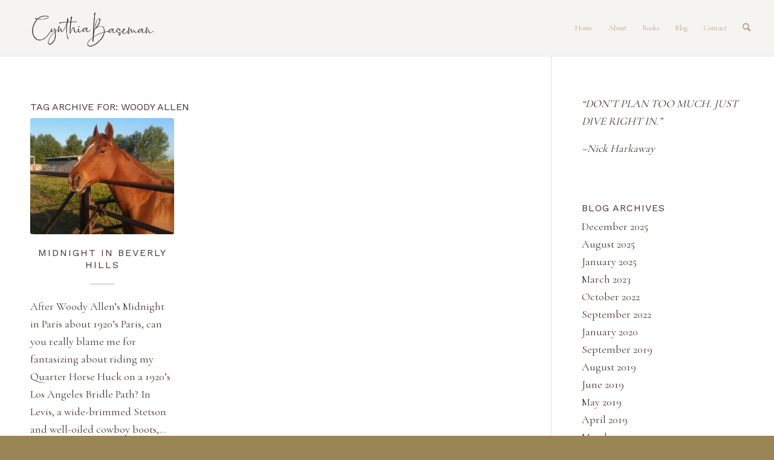

--- FILE ---
content_type: text/html; charset=UTF-8
request_url: https://cynthiabaseman.com/tag/woody-allen/
body_size: 18846
content:
<!DOCTYPE html>
<html lang="en" class="html_stretched responsive av-preloader-disabled  html_header_top html_logo_left html_main_nav_header html_menu_right html_custom html_header_sticky html_header_shrinking html_mobile_menu_phone html_header_searchicon html_content_align_center html_header_unstick_top_disabled html_header_stretch html_minimal_header html_minimal_header_shadow html_elegant-blog html_av-overlay-side html_av-overlay-side-classic html_av-submenu-noclone html_entry_id_101 av-cookies-no-cookie-consent av-no-preview av-default-lightbox html_text_menu_active av-mobile-menu-switch-default">
<head>
<meta charset="UTF-8" />


<!-- mobile setting -->
<meta name="viewport" content="width=device-width, initial-scale=1">

<!-- Scripts/CSS and wp_head hook -->
<meta name='robots' content='index, follow, max-image-preview:large, max-snippet:-1, max-video-preview:-1' />
	<style>img:is([sizes="auto" i], [sizes^="auto," i]) { contain-intrinsic-size: 3000px 1500px }</style>
	

	<!-- This site is optimized with the Yoast SEO plugin v25.7 - https://yoast.com/wordpress/plugins/seo/ -->
	<title>Woody Allen Archives * Cynthia Baseman</title>
	<link rel="canonical" href="https://cynthiabaseman.com/tag/woody-allen/" />
	<meta property="og:locale" content="en_US" />
	<meta property="og:type" content="article" />
	<meta property="og:title" content="Woody Allen Archives * Cynthia Baseman" />
	<meta property="og:url" content="https://cynthiabaseman.com/tag/woody-allen/" />
	<meta property="og:site_name" content="Cynthia Baseman" />
	<meta name="twitter:card" content="summary_large_image" />
	<meta name="twitter:site" content="@cynthiabaseman" />
	<script data-jetpack-boost="ignore" type="application/ld+json" class="yoast-schema-graph">{"@context":"https://schema.org","@graph":[{"@type":"CollectionPage","@id":"https://cynthiabaseman.com/tag/woody-allen/","url":"https://cynthiabaseman.com/tag/woody-allen/","name":"Woody Allen Archives * Cynthia Baseman","isPartOf":{"@id":"https://cynthiabaseman.com/#website"},"primaryImageOfPage":{"@id":"https://cynthiabaseman.com/tag/woody-allen/#primaryimage"},"image":{"@id":"https://cynthiabaseman.com/tag/woody-allen/#primaryimage"},"thumbnailUrl":"https://cynthiabaseman.com/wp-content/uploads/2020/03/MidnightBH1.jpeg","breadcrumb":{"@id":"https://cynthiabaseman.com/tag/woody-allen/#breadcrumb"},"inLanguage":"en"},{"@type":"ImageObject","inLanguage":"en","@id":"https://cynthiabaseman.com/tag/woody-allen/#primaryimage","url":"https://cynthiabaseman.com/wp-content/uploads/2020/03/MidnightBH1.jpeg","contentUrl":"https://cynthiabaseman.com/wp-content/uploads/2020/03/MidnightBH1.jpeg","width":574,"height":960},{"@type":"BreadcrumbList","@id":"https://cynthiabaseman.com/tag/woody-allen/#breadcrumb","itemListElement":[{"@type":"ListItem","position":1,"name":"Home","item":"https://cynthiabaseman.com/home/"},{"@type":"ListItem","position":2,"name":"Woody Allen"}]},{"@type":"WebSite","@id":"https://cynthiabaseman.com/#website","url":"https://cynthiabaseman.com/","name":"Cynthia Baseman","description":"Writer from Southern California.","publisher":{"@id":"https://cynthiabaseman.com/#/schema/person/3468736e32878cfbd8c032f08e0bcbce"},"potentialAction":[{"@type":"SearchAction","target":{"@type":"EntryPoint","urlTemplate":"https://cynthiabaseman.com/?s={search_term_string}"},"query-input":{"@type":"PropertyValueSpecification","valueRequired":true,"valueName":"search_term_string"}}],"inLanguage":"en"},{"@type":["Person","Organization"],"@id":"https://cynthiabaseman.com/#/schema/person/3468736e32878cfbd8c032f08e0bcbce","name":"Cynthia Baseman","image":{"@type":"ImageObject","inLanguage":"en","@id":"https://cynthiabaseman.com/#/schema/person/image/","url":"https://cynthiabaseman.com/wp-content/uploads/2022/09/IMG_8448_3.jpg","contentUrl":"https://cynthiabaseman.com/wp-content/uploads/2022/09/IMG_8448_3.jpg","width":1480,"height":1906,"caption":"Cynthia Baseman"},"logo":{"@id":"https://cynthiabaseman.com/#/schema/person/image/"},"description":"Cynthia Baseman is an author, businesswoman, wife and mother. She believes in breaking down the walls between people by connecting them through stories, education and experiences.","sameAs":["https://cynthiabaseman.com","@cynthiabasemanbooks","cynthia_d_baseman","https://x.com/cynthiabaseman"]}]}</script>
	<!-- / Yoast SEO plugin. -->


<link rel='dns-prefetch' href='//stats.wp.com' />
<link rel='dns-prefetch' href='//collect.commerce.godaddy.com' />
<link rel='preconnect' href='//c0.wp.com' />
<link rel="alternate" type="application/rss+xml" title="Cynthia Baseman &raquo; Feed" href="https://cynthiabaseman.com/feed/" />
<link rel="alternate" type="application/rss+xml" title="Cynthia Baseman &raquo; Comments Feed" href="https://cynthiabaseman.com/comments/feed/" />
<link rel="alternate" type="application/rss+xml" title="Cynthia Baseman &raquo; Woody Allen Tag Feed" href="https://cynthiabaseman.com/tag/woody-allen/feed/" />

<!-- google webfont font replacement -->

			
			
<link rel='stylesheet' id='stripe-main-styles-css' href='https://cynthiabaseman.com/wp-content/mu-plugins/vendor/godaddy/mwc-core/assets/css/stripe-settings.css' type='text/css' media='all' />
<link rel='stylesheet' id='godaddy-payments-payinperson-main-styles-css' href='https://cynthiabaseman.com/wp-content/mu-plugins/vendor/godaddy/mwc-core/assets/css/pay-in-person-method.css' type='text/css' media='all' />
<style id='wp-emoji-styles-inline-css' type='text/css'>

	img.wp-smiley, img.emoji {
		display: inline !important;
		border: none !important;
		box-shadow: none !important;
		height: 1em !important;
		width: 1em !important;
		margin: 0 0.07em !important;
		vertical-align: -0.1em !important;
		background: none !important;
		padding: 0 !important;
	}
</style>
<link rel='stylesheet' id='wp-block-library-css' href='https://c0.wp.com/c/6.8.3/wp-includes/css/dist/block-library/style.min.css' type='text/css' media='all' />
<style id='jetpack-sharing-buttons-style-inline-css' type='text/css'>
.jetpack-sharing-buttons__services-list{display:flex;flex-direction:row;flex-wrap:wrap;gap:0;list-style-type:none;margin:5px;padding:0}.jetpack-sharing-buttons__services-list.has-small-icon-size{font-size:12px}.jetpack-sharing-buttons__services-list.has-normal-icon-size{font-size:16px}.jetpack-sharing-buttons__services-list.has-large-icon-size{font-size:24px}.jetpack-sharing-buttons__services-list.has-huge-icon-size{font-size:36px}@media print{.jetpack-sharing-buttons__services-list{display:none!important}}.editor-styles-wrapper .wp-block-jetpack-sharing-buttons{gap:0;padding-inline-start:0}ul.jetpack-sharing-buttons__services-list.has-background{padding:1.25em 2.375em}
</style>
<link rel='stylesheet' id='coblocks-frontend-css' href='https://cynthiabaseman.com/wp-content/plugins/coblocks/dist/style-coblocks-1.css?ver=3.1.16' type='text/css' media='all' />
<link rel='stylesheet' id='coblocks-extensions-css' href='https://cynthiabaseman.com/wp-content/plugins/coblocks/dist/style-coblocks-extensions.css?ver=3.1.16' type='text/css' media='all' />
<link rel='stylesheet' id='coblocks-animation-css' href='https://cynthiabaseman.com/wp-content/plugins/coblocks/dist/style-coblocks-animation.css?ver=2677611078ee87eb3b1c' type='text/css' media='all' />
<style id='global-styles-inline-css' type='text/css'>
:root{--wp--preset--aspect-ratio--square: 1;--wp--preset--aspect-ratio--4-3: 4/3;--wp--preset--aspect-ratio--3-4: 3/4;--wp--preset--aspect-ratio--3-2: 3/2;--wp--preset--aspect-ratio--2-3: 2/3;--wp--preset--aspect-ratio--16-9: 16/9;--wp--preset--aspect-ratio--9-16: 9/16;--wp--preset--color--black: #000000;--wp--preset--color--cyan-bluish-gray: #abb8c3;--wp--preset--color--white: #ffffff;--wp--preset--color--pale-pink: #f78da7;--wp--preset--color--vivid-red: #cf2e2e;--wp--preset--color--luminous-vivid-orange: #ff6900;--wp--preset--color--luminous-vivid-amber: #fcb900;--wp--preset--color--light-green-cyan: #7bdcb5;--wp--preset--color--vivid-green-cyan: #00d084;--wp--preset--color--pale-cyan-blue: #8ed1fc;--wp--preset--color--vivid-cyan-blue: #0693e3;--wp--preset--color--vivid-purple: #9b51e0;--wp--preset--color--metallic-red: #b02b2c;--wp--preset--color--maximum-yellow-red: #edae44;--wp--preset--color--yellow-sun: #eeee22;--wp--preset--color--palm-leaf: #83a846;--wp--preset--color--aero: #7bb0e7;--wp--preset--color--old-lavender: #745f7e;--wp--preset--color--steel-teal: #5f8789;--wp--preset--color--raspberry-pink: #d65799;--wp--preset--color--medium-turquoise: #4ecac2;--wp--preset--gradient--vivid-cyan-blue-to-vivid-purple: linear-gradient(135deg,rgba(6,147,227,1) 0%,rgb(155,81,224) 100%);--wp--preset--gradient--light-green-cyan-to-vivid-green-cyan: linear-gradient(135deg,rgb(122,220,180) 0%,rgb(0,208,130) 100%);--wp--preset--gradient--luminous-vivid-amber-to-luminous-vivid-orange: linear-gradient(135deg,rgba(252,185,0,1) 0%,rgba(255,105,0,1) 100%);--wp--preset--gradient--luminous-vivid-orange-to-vivid-red: linear-gradient(135deg,rgba(255,105,0,1) 0%,rgb(207,46,46) 100%);--wp--preset--gradient--very-light-gray-to-cyan-bluish-gray: linear-gradient(135deg,rgb(238,238,238) 0%,rgb(169,184,195) 100%);--wp--preset--gradient--cool-to-warm-spectrum: linear-gradient(135deg,rgb(74,234,220) 0%,rgb(151,120,209) 20%,rgb(207,42,186) 40%,rgb(238,44,130) 60%,rgb(251,105,98) 80%,rgb(254,248,76) 100%);--wp--preset--gradient--blush-light-purple: linear-gradient(135deg,rgb(255,206,236) 0%,rgb(152,150,240) 100%);--wp--preset--gradient--blush-bordeaux: linear-gradient(135deg,rgb(254,205,165) 0%,rgb(254,45,45) 50%,rgb(107,0,62) 100%);--wp--preset--gradient--luminous-dusk: linear-gradient(135deg,rgb(255,203,112) 0%,rgb(199,81,192) 50%,rgb(65,88,208) 100%);--wp--preset--gradient--pale-ocean: linear-gradient(135deg,rgb(255,245,203) 0%,rgb(182,227,212) 50%,rgb(51,167,181) 100%);--wp--preset--gradient--electric-grass: linear-gradient(135deg,rgb(202,248,128) 0%,rgb(113,206,126) 100%);--wp--preset--gradient--midnight: linear-gradient(135deg,rgb(2,3,129) 0%,rgb(40,116,252) 100%);--wp--preset--font-size--small: 1rem;--wp--preset--font-size--medium: 1.125rem;--wp--preset--font-size--large: 1.75rem;--wp--preset--font-size--x-large: clamp(1.75rem, 3vw, 2.25rem);--wp--preset--spacing--20: 0.44rem;--wp--preset--spacing--30: 0.67rem;--wp--preset--spacing--40: 1rem;--wp--preset--spacing--50: 1.5rem;--wp--preset--spacing--60: 2.25rem;--wp--preset--spacing--70: 3.38rem;--wp--preset--spacing--80: 5.06rem;--wp--preset--shadow--natural: 6px 6px 9px rgba(0, 0, 0, 0.2);--wp--preset--shadow--deep: 12px 12px 50px rgba(0, 0, 0, 0.4);--wp--preset--shadow--sharp: 6px 6px 0px rgba(0, 0, 0, 0.2);--wp--preset--shadow--outlined: 6px 6px 0px -3px rgba(255, 255, 255, 1), 6px 6px rgba(0, 0, 0, 1);--wp--preset--shadow--crisp: 6px 6px 0px rgba(0, 0, 0, 1);}:root { --wp--style--global--content-size: 800px;--wp--style--global--wide-size: 1130px; }:where(body) { margin: 0; }.wp-site-blocks > .alignleft { float: left; margin-right: 2em; }.wp-site-blocks > .alignright { float: right; margin-left: 2em; }.wp-site-blocks > .aligncenter { justify-content: center; margin-left: auto; margin-right: auto; }:where(.is-layout-flex){gap: 0.5em;}:where(.is-layout-grid){gap: 0.5em;}.is-layout-flow > .alignleft{float: left;margin-inline-start: 0;margin-inline-end: 2em;}.is-layout-flow > .alignright{float: right;margin-inline-start: 2em;margin-inline-end: 0;}.is-layout-flow > .aligncenter{margin-left: auto !important;margin-right: auto !important;}.is-layout-constrained > .alignleft{float: left;margin-inline-start: 0;margin-inline-end: 2em;}.is-layout-constrained > .alignright{float: right;margin-inline-start: 2em;margin-inline-end: 0;}.is-layout-constrained > .aligncenter{margin-left: auto !important;margin-right: auto !important;}.is-layout-constrained > :where(:not(.alignleft):not(.alignright):not(.alignfull)){max-width: var(--wp--style--global--content-size);margin-left: auto !important;margin-right: auto !important;}.is-layout-constrained > .alignwide{max-width: var(--wp--style--global--wide-size);}body .is-layout-flex{display: flex;}.is-layout-flex{flex-wrap: wrap;align-items: center;}.is-layout-flex > :is(*, div){margin: 0;}body .is-layout-grid{display: grid;}.is-layout-grid > :is(*, div){margin: 0;}body{padding-top: 0px;padding-right: 0px;padding-bottom: 0px;padding-left: 0px;}a:where(:not(.wp-element-button)){text-decoration: underline;}:root :where(.wp-element-button, .wp-block-button__link){background-color: #32373c;border-width: 0;color: #fff;font-family: inherit;font-size: inherit;line-height: inherit;padding: calc(0.667em + 2px) calc(1.333em + 2px);text-decoration: none;}.has-black-color{color: var(--wp--preset--color--black) !important;}.has-cyan-bluish-gray-color{color: var(--wp--preset--color--cyan-bluish-gray) !important;}.has-white-color{color: var(--wp--preset--color--white) !important;}.has-pale-pink-color{color: var(--wp--preset--color--pale-pink) !important;}.has-vivid-red-color{color: var(--wp--preset--color--vivid-red) !important;}.has-luminous-vivid-orange-color{color: var(--wp--preset--color--luminous-vivid-orange) !important;}.has-luminous-vivid-amber-color{color: var(--wp--preset--color--luminous-vivid-amber) !important;}.has-light-green-cyan-color{color: var(--wp--preset--color--light-green-cyan) !important;}.has-vivid-green-cyan-color{color: var(--wp--preset--color--vivid-green-cyan) !important;}.has-pale-cyan-blue-color{color: var(--wp--preset--color--pale-cyan-blue) !important;}.has-vivid-cyan-blue-color{color: var(--wp--preset--color--vivid-cyan-blue) !important;}.has-vivid-purple-color{color: var(--wp--preset--color--vivid-purple) !important;}.has-metallic-red-color{color: var(--wp--preset--color--metallic-red) !important;}.has-maximum-yellow-red-color{color: var(--wp--preset--color--maximum-yellow-red) !important;}.has-yellow-sun-color{color: var(--wp--preset--color--yellow-sun) !important;}.has-palm-leaf-color{color: var(--wp--preset--color--palm-leaf) !important;}.has-aero-color{color: var(--wp--preset--color--aero) !important;}.has-old-lavender-color{color: var(--wp--preset--color--old-lavender) !important;}.has-steel-teal-color{color: var(--wp--preset--color--steel-teal) !important;}.has-raspberry-pink-color{color: var(--wp--preset--color--raspberry-pink) !important;}.has-medium-turquoise-color{color: var(--wp--preset--color--medium-turquoise) !important;}.has-black-background-color{background-color: var(--wp--preset--color--black) !important;}.has-cyan-bluish-gray-background-color{background-color: var(--wp--preset--color--cyan-bluish-gray) !important;}.has-white-background-color{background-color: var(--wp--preset--color--white) !important;}.has-pale-pink-background-color{background-color: var(--wp--preset--color--pale-pink) !important;}.has-vivid-red-background-color{background-color: var(--wp--preset--color--vivid-red) !important;}.has-luminous-vivid-orange-background-color{background-color: var(--wp--preset--color--luminous-vivid-orange) !important;}.has-luminous-vivid-amber-background-color{background-color: var(--wp--preset--color--luminous-vivid-amber) !important;}.has-light-green-cyan-background-color{background-color: var(--wp--preset--color--light-green-cyan) !important;}.has-vivid-green-cyan-background-color{background-color: var(--wp--preset--color--vivid-green-cyan) !important;}.has-pale-cyan-blue-background-color{background-color: var(--wp--preset--color--pale-cyan-blue) !important;}.has-vivid-cyan-blue-background-color{background-color: var(--wp--preset--color--vivid-cyan-blue) !important;}.has-vivid-purple-background-color{background-color: var(--wp--preset--color--vivid-purple) !important;}.has-metallic-red-background-color{background-color: var(--wp--preset--color--metallic-red) !important;}.has-maximum-yellow-red-background-color{background-color: var(--wp--preset--color--maximum-yellow-red) !important;}.has-yellow-sun-background-color{background-color: var(--wp--preset--color--yellow-sun) !important;}.has-palm-leaf-background-color{background-color: var(--wp--preset--color--palm-leaf) !important;}.has-aero-background-color{background-color: var(--wp--preset--color--aero) !important;}.has-old-lavender-background-color{background-color: var(--wp--preset--color--old-lavender) !important;}.has-steel-teal-background-color{background-color: var(--wp--preset--color--steel-teal) !important;}.has-raspberry-pink-background-color{background-color: var(--wp--preset--color--raspberry-pink) !important;}.has-medium-turquoise-background-color{background-color: var(--wp--preset--color--medium-turquoise) !important;}.has-black-border-color{border-color: var(--wp--preset--color--black) !important;}.has-cyan-bluish-gray-border-color{border-color: var(--wp--preset--color--cyan-bluish-gray) !important;}.has-white-border-color{border-color: var(--wp--preset--color--white) !important;}.has-pale-pink-border-color{border-color: var(--wp--preset--color--pale-pink) !important;}.has-vivid-red-border-color{border-color: var(--wp--preset--color--vivid-red) !important;}.has-luminous-vivid-orange-border-color{border-color: var(--wp--preset--color--luminous-vivid-orange) !important;}.has-luminous-vivid-amber-border-color{border-color: var(--wp--preset--color--luminous-vivid-amber) !important;}.has-light-green-cyan-border-color{border-color: var(--wp--preset--color--light-green-cyan) !important;}.has-vivid-green-cyan-border-color{border-color: var(--wp--preset--color--vivid-green-cyan) !important;}.has-pale-cyan-blue-border-color{border-color: var(--wp--preset--color--pale-cyan-blue) !important;}.has-vivid-cyan-blue-border-color{border-color: var(--wp--preset--color--vivid-cyan-blue) !important;}.has-vivid-purple-border-color{border-color: var(--wp--preset--color--vivid-purple) !important;}.has-metallic-red-border-color{border-color: var(--wp--preset--color--metallic-red) !important;}.has-maximum-yellow-red-border-color{border-color: var(--wp--preset--color--maximum-yellow-red) !important;}.has-yellow-sun-border-color{border-color: var(--wp--preset--color--yellow-sun) !important;}.has-palm-leaf-border-color{border-color: var(--wp--preset--color--palm-leaf) !important;}.has-aero-border-color{border-color: var(--wp--preset--color--aero) !important;}.has-old-lavender-border-color{border-color: var(--wp--preset--color--old-lavender) !important;}.has-steel-teal-border-color{border-color: var(--wp--preset--color--steel-teal) !important;}.has-raspberry-pink-border-color{border-color: var(--wp--preset--color--raspberry-pink) !important;}.has-medium-turquoise-border-color{border-color: var(--wp--preset--color--medium-turquoise) !important;}.has-vivid-cyan-blue-to-vivid-purple-gradient-background{background: var(--wp--preset--gradient--vivid-cyan-blue-to-vivid-purple) !important;}.has-light-green-cyan-to-vivid-green-cyan-gradient-background{background: var(--wp--preset--gradient--light-green-cyan-to-vivid-green-cyan) !important;}.has-luminous-vivid-amber-to-luminous-vivid-orange-gradient-background{background: var(--wp--preset--gradient--luminous-vivid-amber-to-luminous-vivid-orange) !important;}.has-luminous-vivid-orange-to-vivid-red-gradient-background{background: var(--wp--preset--gradient--luminous-vivid-orange-to-vivid-red) !important;}.has-very-light-gray-to-cyan-bluish-gray-gradient-background{background: var(--wp--preset--gradient--very-light-gray-to-cyan-bluish-gray) !important;}.has-cool-to-warm-spectrum-gradient-background{background: var(--wp--preset--gradient--cool-to-warm-spectrum) !important;}.has-blush-light-purple-gradient-background{background: var(--wp--preset--gradient--blush-light-purple) !important;}.has-blush-bordeaux-gradient-background{background: var(--wp--preset--gradient--blush-bordeaux) !important;}.has-luminous-dusk-gradient-background{background: var(--wp--preset--gradient--luminous-dusk) !important;}.has-pale-ocean-gradient-background{background: var(--wp--preset--gradient--pale-ocean) !important;}.has-electric-grass-gradient-background{background: var(--wp--preset--gradient--electric-grass) !important;}.has-midnight-gradient-background{background: var(--wp--preset--gradient--midnight) !important;}.has-small-font-size{font-size: var(--wp--preset--font-size--small) !important;}.has-medium-font-size{font-size: var(--wp--preset--font-size--medium) !important;}.has-large-font-size{font-size: var(--wp--preset--font-size--large) !important;}.has-x-large-font-size{font-size: var(--wp--preset--font-size--x-large) !important;}
:where(.wp-block-post-template.is-layout-flex){gap: 1.25em;}:where(.wp-block-post-template.is-layout-grid){gap: 1.25em;}
:where(.wp-block-columns.is-layout-flex){gap: 2em;}:where(.wp-block-columns.is-layout-grid){gap: 2em;}
:root :where(.wp-block-pullquote){font-size: 1.5em;line-height: 1.6;}
</style>
<link rel='stylesheet' id='uaf_client_css-css' href='https://cynthiabaseman.com/wp-content/uploads/useanyfont/uaf.css?ver=1767581927' type='text/css' media='all' />
<style id='woocommerce-inline-inline-css' type='text/css'>
.woocommerce form .form-row .required { visibility: visible; }
</style>
<link rel='stylesheet' id='wp-components-css' href='https://c0.wp.com/c/6.8.3/wp-includes/css/dist/components/style.min.css' type='text/css' media='all' />
<link rel='stylesheet' id='godaddy-styles-css' href='https://cynthiabaseman.com/wp-content/mu-plugins/vendor/wpex/godaddy-launch/includes/Dependencies/GoDaddy/Styles/build/latest.css?ver=2.0.2' type='text/css' media='all' />
<link rel='stylesheet' id='brands-styles-css' href='https://c0.wp.com/p/woocommerce/10.1.0/assets/css/brands.css' type='text/css' media='all' />
<link rel='stylesheet' id='mwc-payments-payment-form-css' href='https://cynthiabaseman.com/wp-content/mu-plugins/vendor/godaddy/mwc-core/assets/css/payment-form.css' type='text/css' media='all' />
<link rel='stylesheet' id='avia-merged-styles-css' href='https://cynthiabaseman.com/wp-content/uploads/dynamic_avia/avia-merged-styles-01a56fb3311a36cda025ba12907d4212---695b2debda299.css' type='text/css' media='all' />












<link rel="https://api.w.org/" href="https://cynthiabaseman.com/wp-json/" /><link rel="alternate" title="JSON" type="application/json" href="https://cynthiabaseman.com/wp-json/wp/v2/tags/76" /><link rel="EditURI" type="application/rsd+xml" title="RSD" href="https://cynthiabaseman.com/xmlrpc.php?rsd" />


	<style>img#wpstats{display:none}</style>
		<link rel="profile" href="http://gmpg.org/xfn/11" />
<link rel="alternate" type="application/rss+xml" title="Cynthia Baseman RSS2 Feed" href="https://cynthiabaseman.com/feed/" />
<link rel="pingback" href="https://cynthiabaseman.com/xmlrpc.php" />

<style type='text/css' media='screen'>
 #top #header_main > .container, #top #header_main > .container .main_menu  .av-main-nav > li > a, #top #header_main #menu-item-shop .cart_dropdown_link{ height:92px; line-height: 92px; }
 .html_top_nav_header .av-logo-container{ height:92px;  }
 .html_header_top.html_header_sticky #top #wrap_all #main{ padding-top:92px; } 
</style>
<!--[if lt IE 9]><script data-jetpack-boost="ignore" src="https://cynthiabaseman.com/wp-content/themes/enfold/js/html5shiv.js"></script><![endif]-->
<link rel="icon" href="/wp-content/uploads/2020/02/favicon.png" type="image/png">
	<noscript><style>.woocommerce-product-gallery{ opacity: 1 !important; }</style></noscript>
	
<!-- To speed up the rendering and to display the site as fast as possible to the user we include some styles and scripts for above the fold content inline -->
<style type="text/css">
		@font-face {font-family: 'entypo-fontello'; font-weight: normal; font-style: normal; font-display: auto;
		src: url('https://cynthiabaseman.com/wp-content/themes/enfold/config-templatebuilder/avia-template-builder/assets/fonts/entypo-fontello.woff2') format('woff2'),
		url('https://cynthiabaseman.com/wp-content/themes/enfold/config-templatebuilder/avia-template-builder/assets/fonts/entypo-fontello.woff') format('woff'),
		url('https://cynthiabaseman.com/wp-content/themes/enfold/config-templatebuilder/avia-template-builder/assets/fonts/entypo-fontello.ttf') format('truetype'),
		url('https://cynthiabaseman.com/wp-content/themes/enfold/config-templatebuilder/avia-template-builder/assets/fonts/entypo-fontello.svg#entypo-fontello') format('svg'),
		url('https://cynthiabaseman.com/wp-content/themes/enfold/config-templatebuilder/avia-template-builder/assets/fonts/entypo-fontello.eot'),
		url('https://cynthiabaseman.com/wp-content/themes/enfold/config-templatebuilder/avia-template-builder/assets/fonts/entypo-fontello.eot?#iefix') format('embedded-opentype');
		} #top .avia-font-entypo-fontello, body .avia-font-entypo-fontello, html body [data-av_iconfont='entypo-fontello']:before{ font-family: 'entypo-fontello'; }
		</style>

<!--
Debugging Info for Theme support: 

Theme: Enfold
Version: 5.4
Installed: enfold
AviaFramework Version: 5.3
AviaBuilder Version: 5.3
aviaElementManager Version: 1.0.1
- - - - - - - - - - -
ChildTheme: Enfold Child Theme
ChildTheme Version: 1.0.0
ChildTheme Installed: enfold

- - - - - - - - - - -
ML:512-PU:37-PLA:15
WP:6.8.3
Compress: CSS:all theme files - JS:all theme files
Updates: disabled
PLAu:13
-->
</head>

<body id="top" class="archive tag tag-woody-allen tag-76 wp-theme-enfold wp-child-theme-enfold-child stretched rtl_columns av-curtain-numeric cormorant_garamond lora  theme-enfold woocommerce-no-js avia-responsive-images-support avia-woocommerce-30" itemscope="itemscope" itemtype="https://schema.org/WebPage" >

	
	<div id='wrap_all'>

	
<header id='header' class='all_colors header_color light_bg_color  av_header_top av_logo_left av_main_nav_header av_menu_right av_custom av_header_sticky av_header_shrinking av_header_stretch av_mobile_menu_phone av_header_searchicon av_header_unstick_top_disabled av_minimal_header av_minimal_header_shadow av_bottom_nav_disabled  av_alternate_logo_active av_header_border_disabled'  role="banner" itemscope="itemscope" itemtype="https://schema.org/WPHeader" >

		<div  id='header_main' class='container_wrap container_wrap_logo'>

        <ul  class = 'menu-item cart_dropdown ' data-success='was added to the cart'><li class="cart_dropdown_first"><a class='cart_dropdown_link' href='https://cynthiabaseman.com'><span aria-hidden='true' data-av_icon='' data-av_iconfont='entypo-fontello'></span><span class='av-cart-counter '>0</span><span class="avia_hidden_link_text">Shopping Cart</span></a><!--<span class='cart_subtotal'><span class="woocommerce-Price-amount amount"><bdi><span class="woocommerce-Price-currencySymbol">&#36;</span>0.00</bdi></span></span>--><div class="dropdown_widget dropdown_widget_cart"><div class="avia-arrow"></div><div class="widget_shopping_cart_content"></div></div></li></ul><div class='container av-logo-container'><div class='inner-container'><span class='logo avia-standard-logo'><a href='https://cynthiabaseman.com/' class=''><img src="https://cynthiabaseman.com/wp-content/uploads/2025/08/cyn-main-logo-brown.png" srcset="https://cynthiabaseman.com/wp-content/uploads/2025/08/cyn-main-logo-brown.png 250w, https://cynthiabaseman.com/wp-content/uploads/2025/08/cyn-main-logo-brown-80x29.png 80w, https://cynthiabaseman.com/wp-content/uploads/2025/08/cyn-main-logo-brown-100x37.png 100w" sizes="(max-width: 250px) 100vw, 250px" height="100" width="300" alt='Cynthia Baseman' title='cyn main logo brown' /></a></span><nav class='main_menu' data-selectname='Select a page'  role="navigation" itemscope="itemscope" itemtype="https://schema.org/SiteNavigationElement" ><div class="avia-menu av-main-nav-wrap"><ul role="menu" class="menu av-main-nav" id="avia-menu"><li role="menuitem" id="menu-item-40" class="menu-item menu-item-type-post_type menu-item-object-page menu-item-home menu-item-top-level menu-item-top-level-1"><a href="https://cynthiabaseman.com/" itemprop="url" tabindex="0"><span class="avia-bullet"></span><span class="avia-menu-text">Home</span><span class="avia-menu-fx"><span class="avia-arrow-wrap"><span class="avia-arrow"></span></span></span></a></li>
<li role="menuitem" id="menu-item-39" class="menu-item menu-item-type-post_type menu-item-object-page menu-item-top-level menu-item-top-level-2"><a href="https://cynthiabaseman.com/cynthia-baseman/" itemprop="url" tabindex="0"><span class="avia-bullet"></span><span class="avia-menu-text">About</span><span class="avia-menu-fx"><span class="avia-arrow-wrap"><span class="avia-arrow"></span></span></span></a></li>
<li role="menuitem" id="menu-item-38" class="menu-item menu-item-type-post_type menu-item-object-page menu-item-top-level menu-item-top-level-3"><a href="https://cynthiabaseman.com/books/" itemprop="url" tabindex="0"><span class="avia-bullet"></span><span class="avia-menu-text">Books</span><span class="avia-menu-fx"><span class="avia-arrow-wrap"><span class="avia-arrow"></span></span></span></a></li>
<li role="menuitem" id="menu-item-36" class="menu-item menu-item-type-post_type menu-item-object-page current_page_parent menu-item-top-level menu-item-top-level-4"><a href="https://cynthiabaseman.com/blog/" itemprop="url" tabindex="0"><span class="avia-bullet"></span><span class="avia-menu-text">Blog</span><span class="avia-menu-fx"><span class="avia-arrow-wrap"><span class="avia-arrow"></span></span></span></a></li>
<li role="menuitem" id="menu-item-37" class="menu-item menu-item-type-post_type menu-item-object-page menu-item-top-level menu-item-top-level-5"><a href="https://cynthiabaseman.com/contact/" itemprop="url" tabindex="0"><span class="avia-bullet"></span><span class="avia-menu-text">Contact</span><span class="avia-menu-fx"><span class="avia-arrow-wrap"><span class="avia-arrow"></span></span></span></a></li>
<li id="menu-item-search" class="noMobile menu-item menu-item-search-dropdown menu-item-avia-special" role="menuitem"><a aria-label="Search" href="?s=" rel="nofollow" data-avia-search-tooltip="

&lt;form role=&quot;search&quot; action=&quot;https://cynthiabaseman.com/&quot; id=&quot;searchform&quot; method=&quot;get&quot; class=&quot;&quot;&gt;
	&lt;div&gt;
		&lt;input type=&quot;submit&quot; value=&quot;&quot; id=&quot;searchsubmit&quot; class=&quot;button avia-font-entypo-fontello&quot; /&gt;
		&lt;input type=&quot;text&quot; id=&quot;s&quot; name=&quot;s&quot; value=&quot;&quot; placeholder=&#039;Search&#039; /&gt;
			&lt;/div&gt;
&lt;/form&gt;
" aria-hidden='false' data-av_icon='' data-av_iconfont='entypo-fontello'><span class="avia_hidden_link_text">Search</span></a></li><li class="av-burger-menu-main menu-item-avia-special ">
	        			<a href="#" aria-label="Menu" aria-hidden="false">
							<span class="av-hamburger av-hamburger--spin av-js-hamburger">
								<span class="av-hamburger-box">
						          <span class="av-hamburger-inner"></span>
						          <strong>Menu</strong>
								</span>
							</span>
							<span class="avia_hidden_link_text">Menu</span>
						</a>
	        		   </li></ul></div></nav></div> </div> 
		<!-- end container_wrap-->
		</div>
		<div class='header_bg'></div>

<!-- end header -->
</header>

	<div id='main' class='all_colors' data-scroll-offset='92'>

	
		<div class='container_wrap container_wrap_first main_color sidebar_right'>

			<div class='container template-blog '>

				<main class='content av-content-small alpha units'  role="main" itemprop="mainContentOfPage" itemscope="itemscope" itemtype="https://schema.org/Blog" >

					<div class="category-term-description">
											</div>

					<div class="entry-content-wrapper"><h3 class='post-title tag-page-post-type-title '>Tag Archive for:  <span>Woody Allen</span></h3><div  data-slideshow-options="{&quot;animation&quot;:&quot;fade&quot;,&quot;autoplay&quot;:false,&quot;loop_autoplay&quot;:&quot;once&quot;,&quot;interval&quot;:5,&quot;loop_manual&quot;:&quot;manual-endless&quot;,&quot;autoplay_stopper&quot;:false,&quot;noNavigation&quot;:false,&quot;show_slide_delay&quot;:90}" class='avia-content-slider avia-content-grid-active avia-content-slider1 avia-content-slider-odd avia-builder-el-no-sibling av-slideshow-ui av-control-default   av-no-slider-navigation av-slideshow-manual av-loop-once av-loop-manual-endless '  itemscope="itemscope" itemtype="https://schema.org/Blog" ><div class="avia-content-slider-inner"><div class="slide-entry-wrap"><article class='slide-entry flex_column  post-entry post-entry-101 slide-entry-overview slide-loop-1 slide-parity-odd  post-entry-last  av_one_third first real-thumbnail post-format-standard'  itemscope="itemscope" itemtype="https://schema.org/BlogPosting" itemprop="blogPost" ><a href='https://cynthiabaseman.com/midnight-in-beverly-hills/' data-rel='slide-1' class='slide-image' title='Midnight in Beverly Hills'><img width="495" height="400" src="https://cynthiabaseman.com/wp-content/uploads/2020/03/MidnightBH1-495x400.jpeg" class="wp-image-268 avia-img-lazy-loading-not-268 attachment-portfolio size-portfolio wp-post-image" alt="" decoding="async" fetchpriority="high" /></a><div class="slide-content"><header class="entry-content-header"><span class="blog-categories minor-meta"><a href="https://cynthiabaseman.com/category/books/" rel="tag">books</a> </span><h3 class='slide-entry-title entry-title '  itemprop="headline" ><a href='https://cynthiabaseman.com/midnight-in-beverly-hills/' title='Midnight in Beverly Hills'>Midnight in Beverly Hills</a></h3><span class="av-vertical-delimiter"></span></header><div class='slide-entry-excerpt entry-content'  itemprop="text" >After Woody Allen’s Midnight in Paris about 1920’s Paris, can you really blame me for fantasizing about riding my Quarter Horse Huck on a 1920’s Los Angeles Bridle Path?

In Levis, a wide-brimmed Stetson and well-oiled cowboy boots,…</div></div><footer class="entry-footer"><div class="slide-meta"><time class='slide-meta-time updated'  itemprop="datePublished" datetime="2012-04-25T03:11:08+00:00" >April 25, 2012</time></div></footer><span class='hidden'>
				<span class='av-structured-data'  itemprop="image" itemscope="itemscope" itemtype="https://schema.org/ImageObject" >
						<span itemprop='url'>https://cynthiabaseman.com/wp-content/uploads/2020/03/MidnightBH1.jpeg</span>
						<span itemprop='height'>960</span>
						<span itemprop='width'>574</span>
				</span>
				<span class='av-structured-data'  itemprop="publisher" itemtype="https://schema.org/Organization" itemscope="itemscope" >
						<span itemprop='name'>Cynthia Baseman</span>
						<span itemprop='logo' itemscope itemtype='https://schema.org/ImageObject'>
							<span itemprop='url'>https://cynthiabaseman.com/wp-content/uploads/2025/08/cyn-main-logo-brown.png</span>
						</span>
				</span><span class='av-structured-data'  itemprop="author" itemscope="itemscope" itemtype="https://schema.org/Person" ><span itemprop='name'>Cynthia Baseman</span></span><span class='av-structured-data'  itemprop="datePublished" datetime="2012-04-25T03:11:08+00:00" >2012-04-25 03:11:08</span><span class='av-structured-data'  itemprop="dateModified" itemtype="https://schema.org/dateModified" >2022-10-20 02:59:26</span><span class='av-structured-data'  itemprop="mainEntityOfPage" itemtype="https://schema.org/mainEntityOfPage" ><span itemprop='name'>Midnight in Beverly Hills</span></span></span></article></div></div></div></div>
				<!--end content-->
				</main>

				<aside class='sidebar sidebar_right   alpha units'  role="complementary" itemscope="itemscope" itemtype="https://schema.org/WPSideBar" ><div class="inner_sidebar extralight-border"><section id="text-2" class="widget clearfix widget_text">			<div class="textwidget"><p class="p1"><i>“DON’T PLAN TOO MUCH. JUST DIVE RIGHT IN.”</i></p>
<p class="p1"><i>–Nick Harkaway</i></p>
</div>
		<span class="seperator extralight-border"></span></section><section id="archives-3" class="widget clearfix widget_archive"><h3 class="widgettitle">Blog Archives</h3>
			<ul>
					<li><a href='https://cynthiabaseman.com/2025/12/'>December 2025</a></li>
	<li><a href='https://cynthiabaseman.com/2025/08/'>August 2025</a></li>
	<li><a href='https://cynthiabaseman.com/2025/01/'>January 2025</a></li>
	<li><a href='https://cynthiabaseman.com/2023/03/'>March 2023</a></li>
	<li><a href='https://cynthiabaseman.com/2022/10/'>October 2022</a></li>
	<li><a href='https://cynthiabaseman.com/2022/09/'>September 2022</a></li>
	<li><a href='https://cynthiabaseman.com/2020/01/'>January 2020</a></li>
	<li><a href='https://cynthiabaseman.com/2019/09/'>September 2019</a></li>
	<li><a href='https://cynthiabaseman.com/2019/08/'>August 2019</a></li>
	<li><a href='https://cynthiabaseman.com/2019/06/'>June 2019</a></li>
	<li><a href='https://cynthiabaseman.com/2019/05/'>May 2019</a></li>
	<li><a href='https://cynthiabaseman.com/2019/04/'>April 2019</a></li>
	<li><a href='https://cynthiabaseman.com/2019/03/'>March 2019</a></li>
	<li><a href='https://cynthiabaseman.com/2019/01/'>January 2019</a></li>
	<li><a href='https://cynthiabaseman.com/2018/11/'>November 2018</a></li>
	<li><a href='https://cynthiabaseman.com/2018/07/'>July 2018</a></li>
	<li><a href='https://cynthiabaseman.com/2018/05/'>May 2018</a></li>
	<li><a href='https://cynthiabaseman.com/2017/02/'>February 2017</a></li>
	<li><a href='https://cynthiabaseman.com/2016/10/'>October 2016</a></li>
	<li><a href='https://cynthiabaseman.com/2016/05/'>May 2016</a></li>
	<li><a href='https://cynthiabaseman.com/2016/04/'>April 2016</a></li>
	<li><a href='https://cynthiabaseman.com/2012/04/'>April 2012</a></li>
			</ul>

			<span class="seperator extralight-border"></span></section><section id="categories-3" class="widget clearfix widget_categories"><h3 class="widgettitle">Categories</h3>
			<ul>
					<li class="cat-item cat-item-86"><a href="https://cynthiabaseman.com/category/animal-activism/">animal activism</a>
</li>
	<li class="cat-item cat-item-87"><a href="https://cynthiabaseman.com/category/books/">books</a>
</li>
	<li class="cat-item cat-item-19"><a href="https://cynthiabaseman.com/category/family/">Family</a>
</li>
	<li class="cat-item cat-item-17"><a href="https://cynthiabaseman.com/category/life/">Life</a>
</li>
	<li class="cat-item cat-item-1"><a href="https://cynthiabaseman.com/category/loss/">Loss</a>
</li>
	<li class="cat-item cat-item-93"><a href="https://cynthiabaseman.com/category/writing-life/">writing life</a>
</li>
	<li class="cat-item cat-item-133"><a href="https://cynthiabaseman.com/category/young-adult/">Young Adult</a>
</li>
			</ul>

			<span class="seperator extralight-border"></span></section><section id="nav_menu-2" class="widget clearfix widget_nav_menu"><h3 class="widgettitle">Get Around</h3><div class="menu-menu-container"><ul id="menu-menu" class="menu"><li id="menu-item-40" class="menu-item menu-item-type-post_type menu-item-object-page menu-item-home menu-item-40"><a href="https://cynthiabaseman.com/">Home</a></li>
<li id="menu-item-39" class="menu-item menu-item-type-post_type menu-item-object-page menu-item-39"><a href="https://cynthiabaseman.com/cynthia-baseman/">About</a></li>
<li id="menu-item-38" class="menu-item menu-item-type-post_type menu-item-object-page menu-item-38"><a href="https://cynthiabaseman.com/books/">Books</a></li>
<li id="menu-item-36" class="menu-item menu-item-type-post_type menu-item-object-page current_page_parent menu-item-36"><a href="https://cynthiabaseman.com/blog/">Blog</a></li>
<li id="menu-item-37" class="menu-item menu-item-type-post_type menu-item-object-page menu-item-37"><a href="https://cynthiabaseman.com/contact/">Contact</a></li>
</ul></div><span class="seperator extralight-border"></span></section></div></aside>
			</div><!--end container-->

		</div><!-- close default .container_wrap element -->

<div class="footer-page-content footer_color" id="footer-page"><div id='signup'  class='avia-section av-2tenv-2b6d7f31a529009165c12bec95608545 alternate_color avia-section-default avia-no-border-styling  avia-builder-el-0  el_before_av_layout_row  avia-builder-el-first  mailchimp-inline avia-bg-style-scroll container_wrap fullsize'  ><div class='container av-section-cont-open' ><main  role="main" itemprop="mainContentOfPage" itemscope="itemscope" itemtype="https://schema.org/Blog"  class='template-page content  av-content-full alpha units'><div class='post-entry post-entry-type-page post-entry-101'><div class='entry-content-wrapper clearfix'>
<div class='flex_column av-257tv-2d860c7c9d6a8655d0acd396b97b7531 av_one_full  avia-builder-el-1  avia-builder-el-no-sibling  first flex_column_div '     ><section  class='av_textblock_section av-1rufb-7d5ae2e493648f9fe44d737d336ba491'  itemscope="itemscope" itemtype="https://schema.org/CreativeWork" ><div class='avia_textblock'  itemprop="text" ><h2 style="text-align: center;"><strong>Get new posts on writing, courage, and embracing your quirks.</strong></h2>
</div></section>
<section class="avia_codeblock_section  avia_code_block_0"  itemscope="itemscope" itemtype="https://schema.org/CreativeWork" ><div class='avia_codeblock '  itemprop="text" ><div id="mc_embed_shell">
  
<div id="mc_embed_signup">
    <form action="https://cynthiabaseman.us5.list-manage.com/subscribe/post?u=e6b4f6824f85b6e3452a4072d&id=5b882fa823&f_id=0056f2e0f0" method="post" id="mc-embedded-subscribe-form" name="mc-embedded-subscribe-form" class="validate" target="_self" novalidate="">
        <div id="mc_embed_signup_scroll">
            <div class="indicates-required"><span class="asterisk">*</span> indicates required</div>
            <div class="mc-field-group"><label for="mce-FNAME">First Name <span class="asterisk">*</span></label><input type="text" name="FNAME" class="required text" id="mce-FNAME" required="" placeholder="*First Name" value=""></div><div class="mc-field-group"><label for="mce-LNAME">Last Name <span class="asterisk">*</span></label><input type="text" name="LNAME" class="required text" placeholder="*Last Name" id="mce-LNAME" required="" value=""></div><div class="mc-field-group"><label for="mce-EMAIL">Email Address <span class="asterisk">*</span></label><input type="email" name="EMAIL" class="required email" placeholder="*Your Email Address" id="mce-EMAIL" required="" value=""></div>
        <div id="mce-responses" class="clear">
            <div class="response" id="mce-error-response" style="display: none;"></div>
            <div class="response" id="mce-success-response" style="display: none;"></div>
        </div><div aria-hidden="true" style="position: absolute; left: -5000px;"><input type="text" name="b_e6b4f6824f85b6e3452a4072d_5b882fa823" tabindex="-1" value=""></div><div class="clear"><input type="submit" name="subscribe" id="mc-embedded-subscribe" class="button" value="Subscribe"></div>
    </div>
</form>
</div>
</div></div></section></div></div></div></main><!-- close content main element --></div></div><div id='av-layout-grid-1'  class='av-layout-grid-container av-3rf9z-7e25a73d0423beee8f7270525660e7c3 entry-content-wrapper main_color av-flex-cells  avia-builder-el-4  el_after_av_section  avia-builder-el-last  grid-row-not-first  container_wrap fullsize'  >

<style type="text/css" data-created_by="avia_inline_auto" id="style-css-av-3aaav-22311b47c5292379ffd382593b13dc47">
.flex_cell.av-3aaav-22311b47c5292379ffd382593b13dc47{
vertical-align:top;
}
.responsive #top #wrap_all .flex_cell.av-3aaav-22311b47c5292379ffd382593b13dc47{
padding:5% 2.5% 5% 5% !important;
}
</style>
<div class='flex_cell av-3aaav-22311b47c5292379ffd382593b13dc47 av-gridrow-cell av_one_fourth no_margin  avia-builder-el-5  el_before_av_cell_one_fourth  avia-builder-el-first ' ><div class='flex_cell_inner'>
<div class='flex_column av-4flsv-9f3d739ee52a925279d4ecb93711f5dc av_one_half  avia-builder-el-6  el_before_av_one_half  avia-builder-el-first  first flex_column_div '     ><style type="text/css" data-created_by="avia_inline_auto" id="style-css-av-medq2600-604c4494081603eed80f7ed04c018d25">
.avia-image-container.av-medq2600-604c4494081603eed80f7ed04c018d25 img.avia_image{
box-shadow:none;
}
.avia-image-container.av-medq2600-604c4494081603eed80f7ed04c018d25 .av-image-caption-overlay-center{
color:#ffffff;
}
</style>
<div  class='avia-image-container av-medq2600-604c4494081603eed80f7ed04c018d25 av-styling- avia-align-center  avia-builder-el-7  avia-builder-el-no-sibling '   itemprop="image" itemscope="itemscope" itemtype="https://schema.org/ImageObject" ><div class="avia-image-container-inner"><div class="avia-image-overlay-wrap"><img decoding="async" class='wp-image-54 avia-img-lazy-loading-not-54 avia_image ' src="https://cynthiabaseman.com/wp-content/uploads/2020/02/web-mono.png" alt='' title='web mono'  height="438" width="442"  itemprop="thumbnailUrl" srcset="https://cynthiabaseman.com/wp-content/uploads/2020/02/web-mono.png 442w, https://cynthiabaseman.com/wp-content/uploads/2020/02/web-mono-100x100.png 100w, https://cynthiabaseman.com/wp-content/uploads/2020/02/web-mono-300x297.png 300w, https://cynthiabaseman.com/wp-content/uploads/2020/02/web-mono-150x150.png 150w, https://cynthiabaseman.com/wp-content/uploads/2020/02/web-mono-36x36.png 36w" sizes="(max-width: 442px) 100vw, 442px" /></div></div></div></div><div class='flex_column av-3xvgb-aa020bf5604acf14bbbfeed186979638 av_one_half  avia-builder-el-8  el_after_av_one_half  el_before_av_one_full  flex_column_div '     ><style type="text/css" data-created_by="avia_inline_auto" id="style-css-av-k9jamaim-1-299ef64aa7b4b4d3f25b5a1ea126a61c">
.avia-image-container.av-k9jamaim-1-299ef64aa7b4b4d3f25b5a1ea126a61c img.avia_image{
box-shadow:none;
}
.avia-image-container.av-k9jamaim-1-299ef64aa7b4b4d3f25b5a1ea126a61c .av-image-caption-overlay-center{
color:#ffffff;
}
</style>
<div  class='avia-image-container av-k9jamaim-1-299ef64aa7b4b4d3f25b5a1ea126a61c av-styling- avia-align-center  avia-builder-el-9  avia-builder-el-no-sibling '   itemprop="image" itemscope="itemscope" itemtype="https://schema.org/ImageObject" ><div class="avia-image-container-inner"><div class="avia-image-overlay-wrap"><img decoding="async" class='wp-image-390 avia-img-lazy-loading-not-390 avia_image ' src="https://cynthiabaseman.com/wp-content/uploads/2022/11/Member-of-SCBWI.jpg" alt='' title='Member of SCBWI'  height="382" width="441"  itemprop="thumbnailUrl" srcset="https://cynthiabaseman.com/wp-content/uploads/2022/11/Member-of-SCBWI.jpg 441w, https://cynthiabaseman.com/wp-content/uploads/2022/11/Member-of-SCBWI-80x69.jpg 80w" sizes="(max-width: 441px) 100vw, 441px" /></div></div></div></div><div class='flex_column av-a76b-5f815967cf4a8d93071ce90d1bc4a60b av_one_full  avia-builder-el-10  el_after_av_one_half  avia-builder-el-last  first flex_column_div column-top-margin'     ><style type="text/css" data-created_by="avia_inline_auto" id="style-css-av-28zh7-ab97f87bbafbbfee944f47aaf48d463d">
.avia-image-container.av-28zh7-ab97f87bbafbbfee944f47aaf48d463d img.avia_image{
box-shadow:none;
}
.avia-image-container.av-28zh7-ab97f87bbafbbfee944f47aaf48d463d .av-image-caption-overlay-center{
color:#ffffff;
}
</style>
<div  class='avia-image-container av-28zh7-ab97f87bbafbbfee944f47aaf48d463d av-styling- avia-align-center  avia-builder-el-11  avia-builder-el-no-sibling '   itemprop="image" itemscope="itemscope" itemtype="https://schema.org/ImageObject" ><div class="avia-image-container-inner"><div class="avia-image-overlay-wrap"><a href="https://www.goodreads.com/author/list/696957.Cynthia_Baseman" class='avia_image' target="_blank" rel="noopener noreferrer"><img decoding="async" class='wp-image-179 avia-img-lazy-loading-not-179 avia_image ' src="https://cynthiabaseman.com/wp-content/uploads/2020/04/author-badge-full.png" alt='' title='author-badge-full'  height="140" width="626"  itemprop="thumbnailUrl" srcset="https://cynthiabaseman.com/wp-content/uploads/2020/04/author-badge-full.png 626w, https://cynthiabaseman.com/wp-content/uploads/2020/04/author-badge-full-600x134.png 600w, https://cynthiabaseman.com/wp-content/uploads/2020/04/author-badge-full-300x67.png 300w" sizes="(max-width: 626px) 100vw, 626px" /></a></div></div></div></div></div></div>
<style type="text/css" data-created_by="avia_inline_auto" id="style-css-av-1h2rr-1a4681c0bdff5bd6241b467374a4d097">
.flex_cell.av-1h2rr-1a4681c0bdff5bd6241b467374a4d097{
vertical-align:top;
}
.responsive #top #wrap_all .flex_cell.av-1h2rr-1a4681c0bdff5bd6241b467374a4d097{
padding:5% 5% 5% 5% !important;
}
</style>
<div class='flex_cell av-1h2rr-1a4681c0bdff5bd6241b467374a4d097 av-gridrow-cell av_one_fourth no_margin  avia-builder-el-12  el_after_av_cell_one_fourth  el_before_av_cell_one_fourth ' ><div class='flex_cell_inner'>
<div class='flex_column av-36pr3-a2133d342d0ba21a7a959cd2b12f4bb9 av_one_full  avia-builder-el-13  avia-builder-el-no-sibling  first flex_column_div '     ><div  class='avia-builder-widget-area clearfix  avia-builder-el-14  avia-builder-el-no-sibling '><section id="woocommerce_products-2" class="widget clearfix woocommerce widget_products"><h3 class="widgettitle">Products</h3><ul class="product_list_widget"><li>
	
	<a href="https://cynthiabaseman.com/product/weirdos-welcome-a-novel/">
		<img loading="lazy" decoding="async" width="36" height="36" src="https://cynthiabaseman.com/wp-content/uploads/2025/12/COVER-REVEAL-36x36.png" class="wp-image-1949 avia-img-lazy-loading-1949 attachment-widget size-widget wp-post-image" alt="Weirdos Welcome: A Novel" srcset="https://cynthiabaseman.com/wp-content/uploads/2025/12/COVER-REVEAL-36x36.png 36w, https://cynthiabaseman.com/wp-content/uploads/2025/12/COVER-REVEAL-180x180.png 180w, https://cynthiabaseman.com/wp-content/uploads/2025/12/COVER-REVEAL-120x120.png 120w, https://cynthiabaseman.com/wp-content/uploads/2025/12/COVER-REVEAL-450x450.png 450w, https://cynthiabaseman.com/wp-content/uploads/2025/12/COVER-REVEAL-300x300.png 300w, https://cynthiabaseman.com/wp-content/uploads/2025/12/COVER-REVEAL-100x100.png 100w" sizes="auto, (max-width: 36px) 100vw, 36px" />		<span class="product-title">Weirdos Welcome: A Novel</span>
	</a>

				
	
	</li>
<li>
	
	<a href="https://cynthiabaseman.com/product/momo-motormouth/">
		<img loading="lazy" decoding="async" width="36" height="36" src="https://cynthiabaseman.com/wp-content/uploads/2024/01/momo-motormouth-36x36.jpeg" class="wp-image-1498 avia-img-lazy-loading-1498 attachment-widget size-widget wp-post-image" alt="Momo Motormouth" srcset="https://cynthiabaseman.com/wp-content/uploads/2024/01/momo-motormouth-36x36.jpeg 36w, https://cynthiabaseman.com/wp-content/uploads/2024/01/momo-motormouth-180x180.jpeg 180w, https://cynthiabaseman.com/wp-content/uploads/2024/01/momo-motormouth-120x120.jpeg 120w, https://cynthiabaseman.com/wp-content/uploads/2024/01/momo-motormouth-450x450.jpeg 450w, https://cynthiabaseman.com/wp-content/uploads/2024/01/momo-motormouth-300x300.jpeg 300w, https://cynthiabaseman.com/wp-content/uploads/2024/01/momo-motormouth-100x100.jpeg 100w" sizes="auto, (max-width: 36px) 100vw, 36px" />		<span class="product-title">Momo Motormouth</span>
	</a>

				
	
	</li>
<li>
	
	<a href="https://cynthiabaseman.com/product/love-mom/">
		<img loading="lazy" decoding="async" width="36" height="36" src="https://cynthiabaseman.com/wp-content/uploads/2020/04/love-mom-36x36.jpeg" class="wp-image-1501 avia-img-lazy-loading-1501 attachment-widget size-widget wp-post-image" alt="Love, Mom" srcset="https://cynthiabaseman.com/wp-content/uploads/2020/04/love-mom-36x36.jpeg 36w, https://cynthiabaseman.com/wp-content/uploads/2020/04/love-mom-180x180.jpeg 180w, https://cynthiabaseman.com/wp-content/uploads/2020/04/love-mom-120x120.jpeg 120w, https://cynthiabaseman.com/wp-content/uploads/2020/04/love-mom-450x450.jpeg 450w, https://cynthiabaseman.com/wp-content/uploads/2020/04/love-mom-300x300.jpeg 300w, https://cynthiabaseman.com/wp-content/uploads/2020/04/love-mom-100x100.jpeg 100w" sizes="auto, (max-width: 36px) 100vw, 36px" />		<span class="product-title">Love, Mom</span>
	</a>

				
	
	</li>
<li>
	
	<a href="https://cynthiabaseman.com/product/voices-of-the-womens-health-movement/">
		<img loading="lazy" decoding="async" width="36" height="36" src="https://cynthiabaseman.com/wp-content/uploads/2020/04/voices-of-womens-health-movement-36x36.jpeg" class="wp-image-1502 avia-img-lazy-loading-1502 attachment-widget size-widget wp-post-image" alt="Voices of The Women&#039;s Health Movement Contributor" srcset="https://cynthiabaseman.com/wp-content/uploads/2020/04/voices-of-womens-health-movement-36x36.jpeg 36w, https://cynthiabaseman.com/wp-content/uploads/2020/04/voices-of-womens-health-movement-180x180.jpeg 180w, https://cynthiabaseman.com/wp-content/uploads/2020/04/voices-of-womens-health-movement-120x120.jpeg 120w, https://cynthiabaseman.com/wp-content/uploads/2020/04/voices-of-womens-health-movement-450x450.jpeg 450w, https://cynthiabaseman.com/wp-content/uploads/2020/04/voices-of-womens-health-movement-300x300.jpeg 300w, https://cynthiabaseman.com/wp-content/uploads/2020/04/voices-of-womens-health-movement-100x100.jpeg 100w" sizes="auto, (max-width: 36px) 100vw, 36px" />		<span class="product-title">Voices of The Women's Health Movement Contributor</span>
	</a>

				
	
	</li>
<li>
	
	<a href="https://cynthiabaseman.com/product/the-santa-barbara-trail-riders/">
		<img loading="lazy" decoding="async" width="36" height="36" src="https://cynthiabaseman.com/wp-content/uploads/2020/04/sbtrbook-36x36.jpeg" class="wp-image-1511 avia-img-lazy-loading-1511 attachment-widget size-widget wp-post-image" alt="Santa Barbara Trail Riders 50th Anniversary Book Leather Bound" srcset="https://cynthiabaseman.com/wp-content/uploads/2020/04/sbtrbook-36x36.jpeg 36w, https://cynthiabaseman.com/wp-content/uploads/2020/04/sbtrbook-180x180.jpeg 180w, https://cynthiabaseman.com/wp-content/uploads/2020/04/sbtrbook-120x120.jpeg 120w, https://cynthiabaseman.com/wp-content/uploads/2020/04/sbtrbook-450x450.jpeg 450w, https://cynthiabaseman.com/wp-content/uploads/2020/04/sbtrbook-300x300.jpeg 300w, https://cynthiabaseman.com/wp-content/uploads/2020/04/sbtrbook-100x100.jpeg 100w" sizes="auto, (max-width: 36px) 100vw, 36px" />		<span class="product-title">Santa Barbara Trail Riders 50th Anniversary Book Leather Bound</span>
	</a>

				
	
	</li>
</ul><span class="seperator extralight-border"></span></section></div></div></div></div>
<style type="text/css" data-created_by="avia_inline_auto" id="style-css-av-rqqf-e3dcd1a266af09ada90cfa5bbcb8b57a">
.flex_cell.av-rqqf-e3dcd1a266af09ada90cfa5bbcb8b57a{
vertical-align:top;
}
.responsive #top #wrap_all .flex_cell.av-rqqf-e3dcd1a266af09ada90cfa5bbcb8b57a{
padding:5% 2.5% 5% 2.5% !important;
}
</style>
<div class='flex_cell av-rqqf-e3dcd1a266af09ada90cfa5bbcb8b57a av-gridrow-cell av_one_fourth no_margin  avia-builder-el-15  el_after_av_cell_one_fourth  el_before_av_cell_one_fourth ' ><div class='flex_cell_inner'>
<div class='flex_column av-1p4fj-ea3f1afc338d21feb1dac6caffb00a07 av_one_full  avia-builder-el-16  avia-builder-el-no-sibling  first flex_column_div '     ><div  class='avia-builder-widget-area clearfix  avia-builder-el-17  avia-builder-el-no-sibling '><section id="nav_menu-3" class="widget clearfix widget_nav_menu"><h3 class="widgettitle">Navigation</h3><div class="menu-menu-container"><ul id="menu-menu-1" class="menu"><li class="menu-item menu-item-type-post_type menu-item-object-page menu-item-home menu-item-40"><a href="https://cynthiabaseman.com/">Home</a></li>
<li class="menu-item menu-item-type-post_type menu-item-object-page menu-item-39"><a href="https://cynthiabaseman.com/cynthia-baseman/">About</a></li>
<li class="menu-item menu-item-type-post_type menu-item-object-page menu-item-38"><a href="https://cynthiabaseman.com/books/">Books</a></li>
<li class="menu-item menu-item-type-post_type menu-item-object-page current_page_parent menu-item-36"><a href="https://cynthiabaseman.com/blog/">Blog</a></li>
<li class="menu-item menu-item-type-post_type menu-item-object-page menu-item-37"><a href="https://cynthiabaseman.com/contact/">Contact</a></li>
</ul></div><span class="seperator extralight-border"></span></section></div></div></div></div>
<style type="text/css" data-created_by="avia_inline_auto" id="style-css-av-28833-e296d911f206ba47c2edf1a68f9b945d">
.flex_cell.av-28833-e296d911f206ba47c2edf1a68f9b945d{
vertical-align:top;
}
.responsive #top #wrap_all .flex_cell.av-28833-e296d911f206ba47c2edf1a68f9b945d{
padding:5% 5% 5% 2.5% !important;
}
</style>
<div class='flex_cell av-28833-e296d911f206ba47c2edf1a68f9b945d av-gridrow-cell av_one_fourth no_margin  avia-builder-el-18  el_after_av_cell_one_fourth  avia-builder-el-last ' ><div class='flex_cell_inner'>
<div class='flex_column av-1e27f-9eb67975fb1f42f4f5fabdd8d8acffb1 av_one_full  avia-builder-el-19  avia-builder-el-no-sibling  first flex_column_div '     ><div  class='avia-builder-widget-area clearfix  avia-builder-el-20  avia-builder-el-no-sibling '><section id="avia_combo_widget-2" class="widget clearfix avia-widget-container avia_combo_widget avia_no_block_preview"><div class="tabcontainer border_tabs top_tab tab_initial_open tab_initial_open__1"><div class="tab widget_tab_popular first_tab active_tab "><span>Popular</span></div><div class='tab_content active_tab_content'><ul class="news-wrap"><li class="news-content post-format-standard"><a class="news-link" title="The Long Game: From Flashlights to Weirdos Welcome" href="https://cynthiabaseman.com/the-long-game-from-flashlights-to-weirdos-welcome/"><span class='news-thumb '><img loading="lazy" decoding="async" width="36" height="36" src="https://cynthiabaseman.com/wp-content/uploads/2025/12/Griffith-Park-circa-1974-2-36x36.jpg" class="wp-image-1943 avia-img-lazy-loading-1943 attachment-widget size-widget wp-post-image" alt="" srcset="https://cynthiabaseman.com/wp-content/uploads/2025/12/Griffith-Park-circa-1974-2-36x36.jpg 36w, https://cynthiabaseman.com/wp-content/uploads/2025/12/Griffith-Park-circa-1974-2-180x180.jpg 180w, https://cynthiabaseman.com/wp-content/uploads/2025/12/Griffith-Park-circa-1974-2-120x120.jpg 120w, https://cynthiabaseman.com/wp-content/uploads/2025/12/Griffith-Park-circa-1974-2-450x450.jpg 450w, https://cynthiabaseman.com/wp-content/uploads/2025/12/Griffith-Park-circa-1974-2-300x300.jpg 300w, https://cynthiabaseman.com/wp-content/uploads/2025/12/Griffith-Park-circa-1974-2-100x100.jpg 100w" sizes="auto, (max-width: 36px) 100vw, 36px" /></span><strong class="news-headline">The Long Game: From Flashlights to Weirdos Welcome<span class="news-time">December 20, 2025 - 12:46 am</span></strong></a></li><li class="news-content post-format-standard"><a class="news-link" title="Why I Had to Write a YA Love Story" href="https://cynthiabaseman.com/why-i-had-to-write-a-ya-love-story/"><span class='news-thumb '><img loading="lazy" decoding="async" width="36" height="36" src="https://cynthiabaseman.com/wp-content/uploads/2025/08/6B2318DF-9550-47D8-9BDA-E1944BE14639-36x36.png" class="wp-image-1497 avia-img-lazy-loading-1497 attachment-widget size-widget wp-post-image" alt="" srcset="https://cynthiabaseman.com/wp-content/uploads/2025/08/6B2318DF-9550-47D8-9BDA-E1944BE14639-36x36.png 36w, https://cynthiabaseman.com/wp-content/uploads/2025/08/6B2318DF-9550-47D8-9BDA-E1944BE14639-500x500.png 500w, https://cynthiabaseman.com/wp-content/uploads/2025/08/6B2318DF-9550-47D8-9BDA-E1944BE14639-80x80.png 80w, https://cynthiabaseman.com/wp-content/uploads/2025/08/6B2318DF-9550-47D8-9BDA-E1944BE14639-768x768.png 768w, https://cynthiabaseman.com/wp-content/uploads/2025/08/6B2318DF-9550-47D8-9BDA-E1944BE14639-180x180.png 180w, https://cynthiabaseman.com/wp-content/uploads/2025/08/6B2318DF-9550-47D8-9BDA-E1944BE14639-705x705.png 705w, https://cynthiabaseman.com/wp-content/uploads/2025/08/6B2318DF-9550-47D8-9BDA-E1944BE14639-120x120.png 120w, https://cynthiabaseman.com/wp-content/uploads/2025/08/6B2318DF-9550-47D8-9BDA-E1944BE14639-450x450.png 450w, https://cynthiabaseman.com/wp-content/uploads/2025/08/6B2318DF-9550-47D8-9BDA-E1944BE14639-300x300.png 300w, https://cynthiabaseman.com/wp-content/uploads/2025/08/6B2318DF-9550-47D8-9BDA-E1944BE14639-600x600.png 600w, https://cynthiabaseman.com/wp-content/uploads/2025/08/6B2318DF-9550-47D8-9BDA-E1944BE14639-100x100.png 100w, https://cynthiabaseman.com/wp-content/uploads/2025/08/6B2318DF-9550-47D8-9BDA-E1944BE14639.png 1024w" sizes="auto, (max-width: 36px) 100vw, 36px" /></span><strong class="news-headline">Why I Had to Write a YA Love Story<span class="news-time">August 18, 2025 - 1:49 am</span></strong></a></li><li class="news-content post-format-standard"><a class="news-link" title="Hello Neighbor" href="https://cynthiabaseman.com/hello-neighbor/"><span class='news-thumb '><img loading="lazy" decoding="async" width="36" height="36" src="https://cynthiabaseman.com/wp-content/uploads/2020/04/hello-Neighbor-1-36x36.jpg" class="wp-image-227 avia-img-lazy-loading-227 attachment-widget size-widget wp-post-image" alt="" srcset="https://cynthiabaseman.com/wp-content/uploads/2020/04/hello-Neighbor-1-36x36.jpg 36w, https://cynthiabaseman.com/wp-content/uploads/2020/04/hello-Neighbor-1-300x300.jpg 300w, https://cynthiabaseman.com/wp-content/uploads/2020/04/hello-Neighbor-1-100x100.jpg 100w, https://cynthiabaseman.com/wp-content/uploads/2020/04/hello-Neighbor-1-180x180.jpg 180w" sizes="auto, (max-width: 36px) 100vw, 36px" /></span><strong class="news-headline">Hello Neighbor<span class="news-time">April 29, 2019 - 7:10 pm</span></strong></a></li><li class="news-content post-format-standard"><a class="news-link" title="Fear and Firestorms in Los Angeles" href="https://cynthiabaseman.com/fear-and-firestorms-in-los-angeles/"><span class='news-thumb '><img loading="lazy" decoding="async" width="36" height="36" src="https://cynthiabaseman.com/wp-content/uploads/2025/01/IMG_8375-36x36.jpeg" class="wp-image-890 avia-img-lazy-loading-890 attachment-widget size-widget wp-post-image" alt="" srcset="https://cynthiabaseman.com/wp-content/uploads/2025/01/IMG_8375-36x36.jpeg 36w, https://cynthiabaseman.com/wp-content/uploads/2025/01/IMG_8375-180x180.jpeg 180w, https://cynthiabaseman.com/wp-content/uploads/2025/01/IMG_8375-120x120.jpeg 120w, https://cynthiabaseman.com/wp-content/uploads/2025/01/IMG_8375-450x450.jpeg 450w, https://cynthiabaseman.com/wp-content/uploads/2025/01/IMG_8375-300x300.jpeg 300w, https://cynthiabaseman.com/wp-content/uploads/2025/01/IMG_8375-100x100.jpeg 100w" sizes="auto, (max-width: 36px) 100vw, 36px" /></span><strong class="news-headline">Fear and Firestorms in Los Angeles<span class="news-time">January 16, 2025 - 1:28 am</span></strong></a></li></ul></div><div class="tab widget_tab_recent"><span>Recent</span></div><div class='tab_content '><ul class="news-wrap"><li class="news-content post-format-standard"><a class="news-link" title="The Long Game: From Flashlights to Weirdos Welcome" href="https://cynthiabaseman.com/the-long-game-from-flashlights-to-weirdos-welcome/"><span class='news-thumb '><img loading="lazy" decoding="async" width="36" height="36" src="https://cynthiabaseman.com/wp-content/uploads/2025/12/Griffith-Park-circa-1974-2-36x36.jpg" class="wp-image-1943 avia-img-lazy-loading-1943 attachment-widget size-widget wp-post-image" alt="" srcset="https://cynthiabaseman.com/wp-content/uploads/2025/12/Griffith-Park-circa-1974-2-36x36.jpg 36w, https://cynthiabaseman.com/wp-content/uploads/2025/12/Griffith-Park-circa-1974-2-180x180.jpg 180w, https://cynthiabaseman.com/wp-content/uploads/2025/12/Griffith-Park-circa-1974-2-120x120.jpg 120w, https://cynthiabaseman.com/wp-content/uploads/2025/12/Griffith-Park-circa-1974-2-450x450.jpg 450w, https://cynthiabaseman.com/wp-content/uploads/2025/12/Griffith-Park-circa-1974-2-300x300.jpg 300w, https://cynthiabaseman.com/wp-content/uploads/2025/12/Griffith-Park-circa-1974-2-100x100.jpg 100w" sizes="auto, (max-width: 36px) 100vw, 36px" /></span><strong class="news-headline">The Long Game: From Flashlights to Weirdos Welcome<span class="news-time">December 20, 2025 - 12:46 am</span></strong></a></li><li class="news-content post-format-standard"><a class="news-link" title="Why I Had to Write a YA Love Story" href="https://cynthiabaseman.com/why-i-had-to-write-a-ya-love-story/"><span class='news-thumb '><img loading="lazy" decoding="async" width="36" height="36" src="https://cynthiabaseman.com/wp-content/uploads/2025/08/6B2318DF-9550-47D8-9BDA-E1944BE14639-36x36.png" class="wp-image-1497 avia-img-lazy-loading-1497 attachment-widget size-widget wp-post-image" alt="" srcset="https://cynthiabaseman.com/wp-content/uploads/2025/08/6B2318DF-9550-47D8-9BDA-E1944BE14639-36x36.png 36w, https://cynthiabaseman.com/wp-content/uploads/2025/08/6B2318DF-9550-47D8-9BDA-E1944BE14639-500x500.png 500w, https://cynthiabaseman.com/wp-content/uploads/2025/08/6B2318DF-9550-47D8-9BDA-E1944BE14639-80x80.png 80w, https://cynthiabaseman.com/wp-content/uploads/2025/08/6B2318DF-9550-47D8-9BDA-E1944BE14639-768x768.png 768w, https://cynthiabaseman.com/wp-content/uploads/2025/08/6B2318DF-9550-47D8-9BDA-E1944BE14639-180x180.png 180w, https://cynthiabaseman.com/wp-content/uploads/2025/08/6B2318DF-9550-47D8-9BDA-E1944BE14639-705x705.png 705w, https://cynthiabaseman.com/wp-content/uploads/2025/08/6B2318DF-9550-47D8-9BDA-E1944BE14639-120x120.png 120w, https://cynthiabaseman.com/wp-content/uploads/2025/08/6B2318DF-9550-47D8-9BDA-E1944BE14639-450x450.png 450w, https://cynthiabaseman.com/wp-content/uploads/2025/08/6B2318DF-9550-47D8-9BDA-E1944BE14639-300x300.png 300w, https://cynthiabaseman.com/wp-content/uploads/2025/08/6B2318DF-9550-47D8-9BDA-E1944BE14639-600x600.png 600w, https://cynthiabaseman.com/wp-content/uploads/2025/08/6B2318DF-9550-47D8-9BDA-E1944BE14639-100x100.png 100w, https://cynthiabaseman.com/wp-content/uploads/2025/08/6B2318DF-9550-47D8-9BDA-E1944BE14639.png 1024w" sizes="auto, (max-width: 36px) 100vw, 36px" /></span><strong class="news-headline">Why I Had to Write a YA Love Story<span class="news-time">August 18, 2025 - 1:49 am</span></strong></a></li><li class="news-content post-format-standard"><a class="news-link" title="Fear and Firestorms in Los Angeles" href="https://cynthiabaseman.com/fear-and-firestorms-in-los-angeles/"><span class='news-thumb '><img loading="lazy" decoding="async" width="36" height="36" src="https://cynthiabaseman.com/wp-content/uploads/2025/01/IMG_8375-36x36.jpeg" class="wp-image-890 avia-img-lazy-loading-890 attachment-widget size-widget wp-post-image" alt="" srcset="https://cynthiabaseman.com/wp-content/uploads/2025/01/IMG_8375-36x36.jpeg 36w, https://cynthiabaseman.com/wp-content/uploads/2025/01/IMG_8375-180x180.jpeg 180w, https://cynthiabaseman.com/wp-content/uploads/2025/01/IMG_8375-120x120.jpeg 120w, https://cynthiabaseman.com/wp-content/uploads/2025/01/IMG_8375-450x450.jpeg 450w, https://cynthiabaseman.com/wp-content/uploads/2025/01/IMG_8375-300x300.jpeg 300w, https://cynthiabaseman.com/wp-content/uploads/2025/01/IMG_8375-100x100.jpeg 100w" sizes="auto, (max-width: 36px) 100vw, 36px" /></span><strong class="news-headline">Fear and Firestorms in Los Angeles<span class="news-time">January 16, 2025 - 1:28 am</span></strong></a></li><li class="news-content post-format-standard"><a class="news-link" title="Chance Meeting" href="https://cynthiabaseman.com/chance-meeting/"><span class='news-thumb '><img loading="lazy" decoding="async" width="36" height="36" src="https://cynthiabaseman.com/wp-content/uploads/2023/03/IMG_1733-36x36.jpg" class="wp-image-660 avia-img-lazy-loading-660 attachment-widget size-widget wp-post-image" alt="" srcset="https://cynthiabaseman.com/wp-content/uploads/2023/03/IMG_1733-36x36.jpg 36w, https://cynthiabaseman.com/wp-content/uploads/2023/03/IMG_1733-180x180.jpg 180w, https://cynthiabaseman.com/wp-content/uploads/2023/03/IMG_1733-120x120.jpg 120w, https://cynthiabaseman.com/wp-content/uploads/2023/03/IMG_1733-450x450.jpg 450w, https://cynthiabaseman.com/wp-content/uploads/2023/03/IMG_1733-300x300.jpg 300w, https://cynthiabaseman.com/wp-content/uploads/2023/03/IMG_1733-100x100.jpg 100w" sizes="auto, (max-width: 36px) 100vw, 36px" /></span><strong class="news-headline">Chance Meeting<span class="news-time">March 15, 2023 - 5:36 pm</span></strong></a></li></ul></div><div class="tab last_tab widget_tab_tags"><span>Tags</span></div><div class='tab_content tagcloud '><a href="https://cynthiabaseman.com/tag/mentalillness-highschoolreunions-beverlyhillshighschool-bhhs/" class="tag-cloud-link tag-link-88 tag-link-position-1" style="font-size: 12px;">#mentalillness #highschoolreunions #beverlyhillshighschool #bhhs</a>
<a href="https://cynthiabaseman.com/tag/neighbors-feud-relationships-fencesmakegoodneighbors/" class="tag-cloud-link tag-link-31 tag-link-position-2" style="font-size: 12px;">#neighbors #feud #relationships #fencesmakegoodneighbors</a>
<a href="https://cynthiabaseman.com/tag/stillbirth-stillborn-bereavedmom-therapeuticwriting-healing-solace-personalwriting/" class="tag-cloud-link tag-link-35 tag-link-position-3" style="font-size: 12px;">#stillbirth #stillborn #bereavedmom #therapeuticwriting #healing #solace #personalwriting</a>
<a href="https://cynthiabaseman.com/tag/community/" class="tag-cloud-link tag-link-98 tag-link-position-4" style="font-size: 12px;">community</a>
<a href="https://cynthiabaseman.com/tag/equestrian/" class="tag-cloud-link tag-link-97 tag-link-position-5" style="font-size: 12px;">EQUESTRIAN</a>
<a href="https://cynthiabaseman.com/tag/faith/" class="tag-cloud-link tag-link-100 tag-link-position-6" style="font-size: 12px;">faith</a>
<a href="https://cynthiabaseman.com/tag/friends/" class="tag-cloud-link tag-link-104 tag-link-position-7" style="font-size: 12px;">friends</a>
<a href="https://cynthiabaseman.com/tag/grief/" class="tag-cloud-link tag-link-91 tag-link-position-8" style="font-size: 12px;">grief</a>
<a href="https://cynthiabaseman.com/tag/hamdullah/" class="tag-cloud-link tag-link-103 tag-link-position-9" style="font-size: 12px;">hamdullah</a>
<a href="https://cynthiabaseman.com/tag/laec/" class="tag-cloud-link tag-link-67 tag-link-position-10" style="font-size: 12px;">LAEC</a>
<a href="https://cynthiabaseman.com/tag/muslim/" class="tag-cloud-link tag-link-101 tag-link-position-11" style="font-size: 12px;">muslim</a>
<a href="https://cynthiabaseman.com/tag/quarter-horse/" class="tag-cloud-link tag-link-43 tag-link-position-12" style="font-size: 12px;">quarter horse</a>
<a href="https://cynthiabaseman.com/tag/walk/" class="tag-cloud-link tag-link-99 tag-link-position-13" style="font-size: 12px;">walk</a>
<a href="https://cynthiabaseman.com/tag/writing/" class="tag-cloud-link tag-link-102 tag-link-position-14" style="font-size: 12px;">writing</a>
<a href="https://cynthiabaseman.com/tag/writing-life/" class="tag-cloud-link tag-link-94 tag-link-position-15" style="font-size: 12px;">writing life</a></div></div><span class="seperator extralight-border"></span></section></div></div></div></div>
</div></p>
		</div><!--end builder template--></div><!-- close default .container_wrap element --></div>

	
				<footer class='container_wrap socket_color' id='socket'  role="contentinfo" itemscope="itemscope" itemtype="https://schema.org/WPFooter" >
                    <div class='container'>

                        <span class='copyright'>© Copyright - Cynthia Baseman 2020-2022 </span>

                        <ul class='noLightbox social_bookmarks icon_count_3'><li class='social_bookmarks_twitter av-social-link-twitter social_icon_1'><a target="_blank" aria-label="Link to Twitter" href='https://twitter.com/cynthiabaseman' aria-hidden='false' data-av_icon='' data-av_iconfont='entypo-fontello' title='Twitter' rel="noopener"><span class='avia_hidden_link_text'>Twitter</span></a></li><li class='social_bookmarks_instagram av-social-link-instagram social_icon_2'><a target="_blank" aria-label="Link to Instagram" href='https://www.instagram.com/cynthia_d_baseman/' aria-hidden='false' data-av_icon='' data-av_iconfont='entypo-fontello' title='Instagram' rel="noopener"><span class='avia_hidden_link_text'>Instagram</span></a></li><li class='social_bookmarks_facebook av-social-link-facebook social_icon_3'><a target="_blank" aria-label="Link to Facebook" href='https://web.facebook.com/pages/Cynthia-Baseman/556317121075132?_rdc=1&#038;_rdr' aria-hidden='false' data-av_icon='' data-av_iconfont='entypo-fontello' title='Facebook' rel="noopener"><span class='avia_hidden_link_text'>Facebook</span></a></li></ul><nav class='sub_menu_socket'  role="navigation" itemscope="itemscope" itemtype="https://schema.org/SiteNavigationElement" ><div class="avia3-menu"><ul role="menu" class="menu" id="avia3-menu"><li role="menuitem" id="menu-item-46" class="menu-item menu-item-type-post_type menu-item-object-page menu-item-privacy-policy menu-item-top-level menu-item-top-level-1"><a href="https://cynthiabaseman.com/privacy-policy/" itemprop="url" tabindex="0"><span class="avia-bullet"></span><span class="avia-menu-text">Privacy Policy</span><span class="avia-menu-fx"><span class="avia-arrow-wrap"><span class="avia-arrow"></span></span></span></a></li>
</ul></div></nav>
                    </div>

	            <!-- ####### END SOCKET CONTAINER ####### -->
				</footer>


					<!-- end main -->
		</div>

		<!-- end wrap_all --></div>

<a href='#top' title='Scroll to top' id='scroll-top-link' aria-hidden='true' data-av_icon='' data-av_iconfont='entypo-fontello'><span class="avia_hidden_link_text">Scroll to top</span></a>

<div id="fb-root"></div>



 
 
 	
	<link rel='stylesheet' id='wc-blocks-style-css' href='https://c0.wp.com/p/woocommerce/10.1.0/assets/client/blocks/wc-blocks.css' type='text/css' media='all' />










<!-- WooCommerce JavaScript -->

<script>window._wca = window._wca || [];</script><script type='text/javascript'>

				(function() {

					/*	check if webfonts are disabled by user setting via cookie - or user must opt in.	*/
					var html = document.getElementsByTagName('html')[0];
					var cookie_check = html.className.indexOf('av-cookies-needs-opt-in') >= 0 || html.className.indexOf('av-cookies-can-opt-out') >= 0;
					var allow_continue = true;
					var silent_accept_cookie = html.className.indexOf('av-cookies-user-silent-accept') >= 0;

					if( cookie_check && ! silent_accept_cookie )
					{
						if( ! document.cookie.match(/aviaCookieConsent/) || html.className.indexOf('av-cookies-session-refused') >= 0 )
						{
							allow_continue = false;
						}
						else
						{
							if( ! document.cookie.match(/aviaPrivacyRefuseCookiesHideBar/) )
							{
								allow_continue = false;
							}
							else if( ! document.cookie.match(/aviaPrivacyEssentialCookiesEnabled/) )
							{
								allow_continue = false;
							}
							else if( document.cookie.match(/aviaPrivacyGoogleWebfontsDisabled/) )
							{
								allow_continue = false;
							}
						}
					}

					if( allow_continue )
					{
						var f = document.createElement('link');

						f.type 	= 'text/css';
						f.rel 	= 'stylesheet';
						f.href 	= 'https://fonts.googleapis.com/css?family=Cormorant+Garamond:300,400,700%7CLora%7CWork+Sans:700,400,100&display=auto';
						f.id 	= 'avia-google-webfont';

						document.getElementsByTagName('head')[0].appendChild(f);
					}
				})();

			</script><script type="text/javascript">
/* <![CDATA[ */
window._wpemojiSettings = {"baseUrl":"https:\/\/s.w.org\/images\/core\/emoji\/16.0.1\/72x72\/","ext":".png","svgUrl":"https:\/\/s.w.org\/images\/core\/emoji\/16.0.1\/svg\/","svgExt":".svg","source":{"concatemoji":"https:\/\/cynthiabaseman.com\/wp-includes\/js\/wp-emoji-release.min.js?ver=6.8.3"}};
/*! This file is auto-generated */
!function(s,n){var o,i,e;function c(e){try{var t={supportTests:e,timestamp:(new Date).valueOf()};sessionStorage.setItem(o,JSON.stringify(t))}catch(e){}}function p(e,t,n){e.clearRect(0,0,e.canvas.width,e.canvas.height),e.fillText(t,0,0);var t=new Uint32Array(e.getImageData(0,0,e.canvas.width,e.canvas.height).data),a=(e.clearRect(0,0,e.canvas.width,e.canvas.height),e.fillText(n,0,0),new Uint32Array(e.getImageData(0,0,e.canvas.width,e.canvas.height).data));return t.every(function(e,t){return e===a[t]})}function u(e,t){e.clearRect(0,0,e.canvas.width,e.canvas.height),e.fillText(t,0,0);for(var n=e.getImageData(16,16,1,1),a=0;a<n.data.length;a++)if(0!==n.data[a])return!1;return!0}function f(e,t,n,a){switch(t){case"flag":return n(e,"\ud83c\udff3\ufe0f\u200d\u26a7\ufe0f","\ud83c\udff3\ufe0f\u200b\u26a7\ufe0f")?!1:!n(e,"\ud83c\udde8\ud83c\uddf6","\ud83c\udde8\u200b\ud83c\uddf6")&&!n(e,"\ud83c\udff4\udb40\udc67\udb40\udc62\udb40\udc65\udb40\udc6e\udb40\udc67\udb40\udc7f","\ud83c\udff4\u200b\udb40\udc67\u200b\udb40\udc62\u200b\udb40\udc65\u200b\udb40\udc6e\u200b\udb40\udc67\u200b\udb40\udc7f");case"emoji":return!a(e,"\ud83e\udedf")}return!1}function g(e,t,n,a){var r="undefined"!=typeof WorkerGlobalScope&&self instanceof WorkerGlobalScope?new OffscreenCanvas(300,150):s.createElement("canvas"),o=r.getContext("2d",{willReadFrequently:!0}),i=(o.textBaseline="top",o.font="600 32px Arial",{});return e.forEach(function(e){i[e]=t(o,e,n,a)}),i}function t(e){var t=s.createElement("script");t.src=e,t.defer=!0,s.head.appendChild(t)}"undefined"!=typeof Promise&&(o="wpEmojiSettingsSupports",i=["flag","emoji"],n.supports={everything:!0,everythingExceptFlag:!0},e=new Promise(function(e){s.addEventListener("DOMContentLoaded",e,{once:!0})}),new Promise(function(t){var n=function(){try{var e=JSON.parse(sessionStorage.getItem(o));if("object"==typeof e&&"number"==typeof e.timestamp&&(new Date).valueOf()<e.timestamp+604800&&"object"==typeof e.supportTests)return e.supportTests}catch(e){}return null}();if(!n){if("undefined"!=typeof Worker&&"undefined"!=typeof OffscreenCanvas&&"undefined"!=typeof URL&&URL.createObjectURL&&"undefined"!=typeof Blob)try{var e="postMessage("+g.toString()+"("+[JSON.stringify(i),f.toString(),p.toString(),u.toString()].join(",")+"));",a=new Blob([e],{type:"text/javascript"}),r=new Worker(URL.createObjectURL(a),{name:"wpTestEmojiSupports"});return void(r.onmessage=function(e){c(n=e.data),r.terminate(),t(n)})}catch(e){}c(n=g(i,f,p,u))}t(n)}).then(function(e){for(var t in e)n.supports[t]=e[t],n.supports.everything=n.supports.everything&&n.supports[t],"flag"!==t&&(n.supports.everythingExceptFlag=n.supports.everythingExceptFlag&&n.supports[t]);n.supports.everythingExceptFlag=n.supports.everythingExceptFlag&&!n.supports.flag,n.DOMReady=!1,n.readyCallback=function(){n.DOMReady=!0}}).then(function(){return e}).then(function(){var e;n.supports.everything||(n.readyCallback(),(e=n.source||{}).concatemoji?t(e.concatemoji):e.wpemoji&&e.twemoji&&(t(e.twemoji),t(e.wpemoji)))}))}((window,document),window._wpemojiSettings);
/* ]]> */
</script><script type="text/javascript" src="https://c0.wp.com/c/6.8.3/wp-includes/js/jquery/jquery.min.js" id="jquery-core-js"></script><script type="text/javascript" src="https://c0.wp.com/c/6.8.3/wp-includes/js/jquery/jquery-migrate.min.js" id="jquery-migrate-js"></script><script type="text/javascript" src="https://c0.wp.com/p/woocommerce/10.1.0/assets/js/jquery-blockui/jquery.blockUI.min.js" id="jquery-blockui-js" defer="defer" data-wp-strategy="defer"></script><script type="text/javascript" id="wc-add-to-cart-js-extra">
/* <![CDATA[ */
var wc_add_to_cart_params = {"ajax_url":"\/wp-admin\/admin-ajax.php","wc_ajax_url":"\/?wc-ajax=%%endpoint%%","i18n_view_cart":"View cart","cart_url":"https:\/\/cynthiabaseman.com","is_cart":"","cart_redirect_after_add":"no"};
/* ]]> */
</script><script type="text/javascript" src="https://c0.wp.com/p/woocommerce/10.1.0/assets/js/frontend/add-to-cart.min.js" id="wc-add-to-cart-js" defer="defer" data-wp-strategy="defer"></script><script type="text/javascript" src="https://c0.wp.com/p/woocommerce/10.1.0/assets/js/js-cookie/js.cookie.min.js" id="js-cookie-js" defer="defer" data-wp-strategy="defer"></script><script type="text/javascript" id="woocommerce-js-extra">
/* <![CDATA[ */
var woocommerce_params = {"ajax_url":"\/wp-admin\/admin-ajax.php","wc_ajax_url":"\/?wc-ajax=%%endpoint%%","i18n_password_show":"Show password","i18n_password_hide":"Hide password"};
/* ]]> */
</script><script type="text/javascript" src="https://c0.wp.com/p/woocommerce/10.1.0/assets/js/frontend/woocommerce.min.js" id="woocommerce-js" defer="defer" data-wp-strategy="defer"></script><script type="text/javascript" src="https://stats.wp.com/s-202603.js" id="woocommerce-analytics-js" defer="defer" data-wp-strategy="defer"></script><script type="text/javascript" src="https://collect.commerce.godaddy.com/sdk.js" id="poynt-collect-sdk-js"></script><script type="text/javascript" id="mwc-payments-poynt-payment-form-js-extra">
/* <![CDATA[ */
var poyntPaymentFormI18n = {"errorMessages":{"genericError":"An error occurred, please try again or try an alternate form of payment.","missingCardDetails":"Missing card details.","missingBillingDetails":"Missing billing details."}};
/* ]]> */
</script><script type="text/javascript" src="https://cynthiabaseman.com/wp-content/mu-plugins/vendor/godaddy/mwc-core/assets/js/payments/frontend/poynt.js" id="mwc-payments-poynt-payment-form-js"></script><script type="text/javascript">//<![CDATA[
  function external_links_in_new_windows_loop() {
    if (!document.links) {
      document.links = document.getElementsByTagName('a');
    }
    var change_link = false;
    var force = '';
    var ignore = '';

    for (var t=0; t<document.links.length; t++) {
      var all_links = document.links[t];
      change_link = false;
      
      if(document.links[t].hasAttribute('onClick') == false) {
        // forced if the address starts with http (or also https), but does not link to the current domain
        if(all_links.href.search(/^http/) != -1 && all_links.href.search('cynthiabaseman.com') == -1 && all_links.href.search(/^#/) == -1) {
          // console.log('Changed ' + all_links.href);
          change_link = true;
        }
          
        if(force != '' && all_links.href.search(force) != -1) {
          // forced
          // console.log('force ' + all_links.href);
          change_link = true;
        }
        
        if(ignore != '' && all_links.href.search(ignore) != -1) {
          // console.log('ignore ' + all_links.href);
          // ignored
          change_link = false;
        }

        if(change_link == true) {
          // console.log('Changed ' + all_links.href);
          document.links[t].setAttribute('onClick', 'javascript:window.open(\'' + all_links.href.replace(/'/g, '') + '\', \'_blank\', \'noopener\'); return false;');
          document.links[t].removeAttribute('target');
        }
      }
    }
  }
  
  // Load
  function external_links_in_new_windows_load(func)
  {  
    var oldonload = window.onload;
    if (typeof window.onload != 'function'){
      window.onload = func;
    } else {
      window.onload = function(){
        oldonload();
        func();
      }
    }
  }

  external_links_in_new_windows_load(external_links_in_new_windows_loop);
  //]]></script><script>!function(c,h,i,m,p){m=c.createElement(h),p=c.getElementsByTagName(h)[0],m.async=1,m.src=i,p.parentNode.insertBefore(m,p)}(document,"script","https://chimpstatic.com/mcjs-connected/js/users/e6b4f6824f85b6e3452a4072d/6663b7ab77f2270844b35d62b.js");</script><script type="text/javascript">'use strict';var avia_is_mobile=!1;if(/Android|webOS|iPhone|iPad|iPod|BlackBerry|IEMobile|Opera Mini/i.test(navigator.userAgent)&&'ontouchstart' in document.documentElement){avia_is_mobile=!0;document.documentElement.className+=' avia_mobile '}
else{document.documentElement.className+=' avia_desktop '};document.documentElement.className+=' js_active ';(function(){var e=['-webkit-','-moz-','-ms-',''],n='',o=!1,a=!1;for(var t in e){if(e[t]+'transform' in document.documentElement.style){o=!0;n=e[t]+'transform'};if(e[t]+'perspective' in document.documentElement.style){a=!0}};if(o){document.documentElement.className+=' avia_transform '};if(a){document.documentElement.className+=' avia_transform3d '};if(typeof document.getElementsByClassName=='function'&&typeof document.documentElement.getBoundingClientRect=='function'&&avia_is_mobile==!1){if(n&&window.innerHeight>0){setTimeout(function(){var e=0,o={},a=0,t=document.getElementsByClassName('av-parallax'),i=window.pageYOffset||document.documentElement.scrollTop;for(e=0;e<t.length;e++){t[e].style.top='0px';o=t[e].getBoundingClientRect();a=Math.ceil((window.innerHeight+i-o.top)*0.3);t[e].style[n]='translate(0px, '+a+'px)';t[e].style.top='auto';t[e].className+=' enabled-parallax '}},50)}}})();</script><script type="speculationrules">
{"prefetch":[{"source":"document","where":{"and":[{"href_matches":"\/*"},{"not":{"href_matches":["\/wp-*.php","\/wp-admin\/*","\/wp-content\/uploads\/*","\/wp-content\/*","\/wp-content\/plugins\/*","\/wp-content\/themes\/enfold-child\/*","\/wp-content\/themes\/enfold\/*","\/*\\?(.+)"]}},{"not":{"selector_matches":"a[rel~=\"nofollow\"]"}},{"not":{"selector_matches":".no-prefetch, .no-prefetch a"}}]},"eagerness":"conservative"}]}
</script><script type='text/javascript'>
 /* <![CDATA[ */  
var avia_framework_globals = avia_framework_globals || {};
    avia_framework_globals.frameworkUrl = 'https://cynthiabaseman.com/wp-content/themes/enfold/framework/';
    avia_framework_globals.installedAt = 'https://cynthiabaseman.com/wp-content/themes/enfold/';
    avia_framework_globals.ajaxurl = 'https://cynthiabaseman.com/wp-admin/admin-ajax.php';
/* ]]> */ 
</script><script type='text/javascript'>
		(function () {
			var c = document.body.className;
			c = c.replace(/woocommerce-no-js/, 'woocommerce-js');
			document.body.className = c;
		})();
	</script><script type="text/javascript" src="https://cynthiabaseman.com/wp-content/plugins/coblocks/dist/js/coblocks-animation.js?ver=3.1.16" id="coblocks-animation-js"></script><script type="text/javascript" src="https://cynthiabaseman.com/wp-content/plugins/coblocks/dist/js/vendors/tiny-swiper.js?ver=3.1.16" id="coblocks-tiny-swiper-js"></script><script type="text/javascript" id="coblocks-tinyswiper-initializer-js-extra">
/* <![CDATA[ */
var coblocksTinyswiper = {"carouselPrevButtonAriaLabel":"Previous","carouselNextButtonAriaLabel":"Next","sliderImageAriaLabel":"Image"};
/* ]]> */
</script><script type="text/javascript" src="https://cynthiabaseman.com/wp-content/plugins/coblocks/dist/js/coblocks-tinyswiper-initializer.js?ver=3.1.16" id="coblocks-tinyswiper-initializer-js"></script><script type="text/javascript" src="https://c0.wp.com/p/woocommerce/10.1.0/assets/js/sourcebuster/sourcebuster.min.js" id="sourcebuster-js-js"></script><script type="text/javascript" id="wc-order-attribution-js-extra">
/* <![CDATA[ */
var wc_order_attribution = {"params":{"lifetime":1.0e-5,"session":30,"base64":false,"ajaxurl":"https:\/\/cynthiabaseman.com\/wp-admin\/admin-ajax.php","prefix":"wc_order_attribution_","allowTracking":true},"fields":{"source_type":"current.typ","referrer":"current_add.rf","utm_campaign":"current.cmp","utm_source":"current.src","utm_medium":"current.mdm","utm_content":"current.cnt","utm_id":"current.id","utm_term":"current.trm","utm_source_platform":"current.plt","utm_creative_format":"current.fmt","utm_marketing_tactic":"current.tct","session_entry":"current_add.ep","session_start_time":"current_add.fd","session_pages":"session.pgs","session_count":"udata.vst","user_agent":"udata.uag"}};
/* ]]> */
</script><script type="text/javascript" src="https://c0.wp.com/p/woocommerce/10.1.0/assets/js/frontend/order-attribution.min.js" id="wc-order-attribution-js"></script><script type="text/javascript" id="jetpack-stats-js-before">
/* <![CDATA[ */
_stq = window._stq || [];
_stq.push([ "view", JSON.parse("{\"v\":\"ext\",\"blog\":\"211619537\",\"post\":\"0\",\"tz\":\"0\",\"srv\":\"cynthiabaseman.com\",\"arch_tag\":\"woody-allen\",\"arch_results\":\"1\",\"j\":\"1:14.9.1\"}") ]);
_stq.push([ "clickTrackerInit", "211619537", "0" ]);
/* ]]> */
</script><script type="text/javascript" src="https://stats.wp.com/e-202603.js" id="jetpack-stats-js" defer="defer" data-wp-strategy="defer"></script><script type="text/javascript" src="https://cynthiabaseman.com/wp-content/uploads/dynamic_avia/avia-footer-scripts-7026ce7fb759e264cbdbd23cb311d2ad---695b2decefb6a.js" id="avia-footer-scripts-js"></script><script type="text/javascript">
jQuery(function($) { 
window.mwc_payments_poynt_payment_form_handler = new MWCPaymentsPoyntPaymentFormHandler({"appId":"urn:aid:19428787-6d22-4d34-a40e-019708bf35fa","businessId":"6df5a66c-9ef9-4057-88e6-a54cc52e71c8","customerAddress":{"firstName":"","lastName":"","phone":"","email":"","line1":"","line2":"","city":"","state":"CA","country":"US","postcode":""},"shippingAddress":{"line1":"","line2":"","city":"","state":"","country":"","postcode":"","needsShipping":false},"isLoggingEnabled":false,"options":{"iFrame":{"border":"0px","borderRadius":"0px","boxShadow":"none","height":"320px","width":"auto"},"style":{"theme":"checkout"},"displayComponents":{"firstName":false,"lastName":false,"emailAddress":false,"zipCode":false,"labels":true,"submitButton":false},"customCss":{"container":{"margin-top":"10px"},"inputLabel":{"font-size":"16px"}},"enableReCaptcha":true,"reCaptchaOptions":{"type":"TEXT"}}});
 });
</script></body>
</html>


--- FILE ---
content_type: text/css
request_url: https://cynthiabaseman.com/wp-content/uploads/useanyfont/uaf.css?ver=1767581927
body_size: -306
content:
				@font-face {
					font-family: 'cursive';
					src: url('/wp-content/uploads/useanyfont/8720cursive.woff2') format('woff2'),
						url('/wp-content/uploads/useanyfont/8720cursive.woff') format('woff');
					  font-display: auto;
				}

				.cursive{font-family: 'cursive' !important;}

						h6{
					font-family: 'cursive' !important;
				}
		